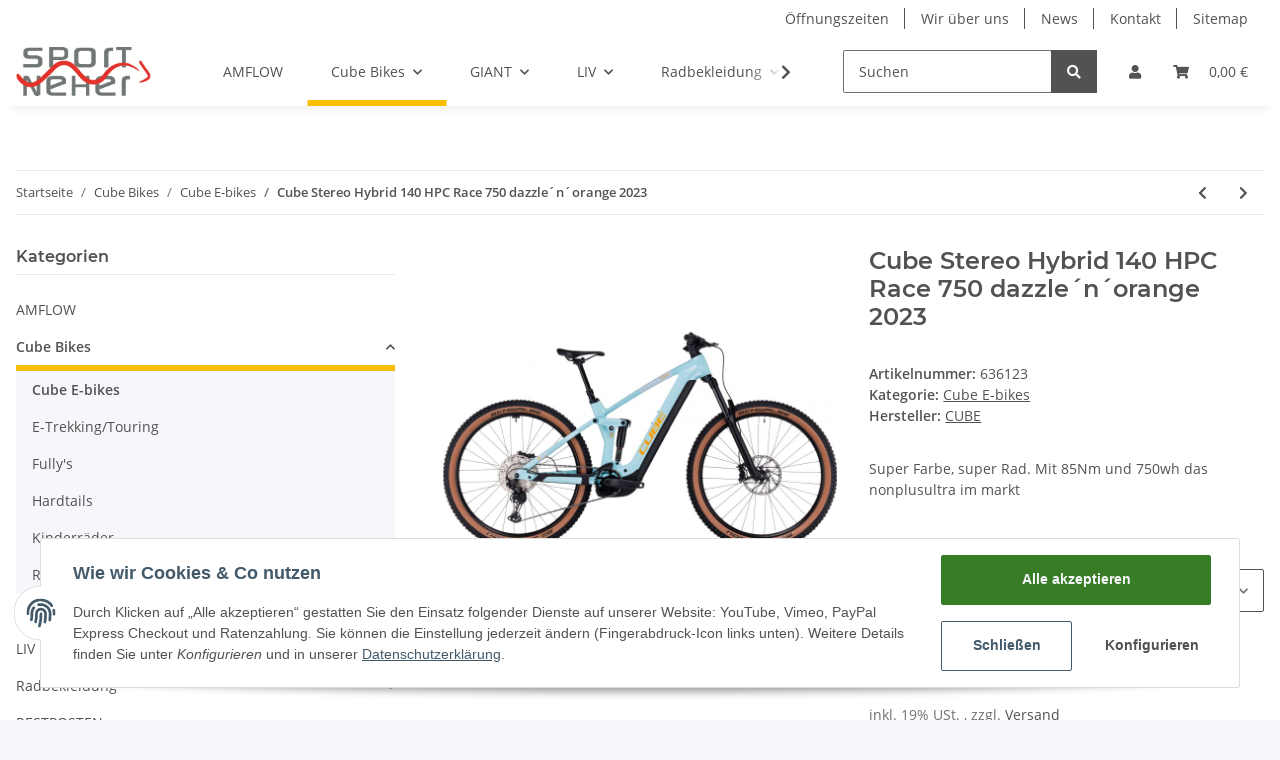

--- FILE ---
content_type: text/html; charset=utf-8
request_url: https://sportneher.de/Cube-Stereo-Hybrid-140-HPC-Race-750-dazzlenorange-2023_4
body_size: 64981
content:
<!DOCTYPE html>
<html lang="de" itemscope itemtype="https://schema.org/ItemPage">
    
    <head>
        
            <meta http-equiv="content-type" content="text/html; charset=utf-8">
            <meta name="description" itemprop="description" content="Sport, Fahrräder, Cube, Haibike, Giant, Falter, Morrison, Liteville, Specialized, Scott Cube Stereo Hybrid 140 HPC Race 750 dazzle´n´orange 2023">
                            <meta name="keywords" itemprop="keywords" content="Cube Stereo Hybrid 140 HPC Race 750 dazzle´n´orange 2023">
                        <meta name="viewport" content="width=device-width, initial-scale=1.0">
            <meta http-equiv="X-UA-Compatible" content="IE=edge">
                        <meta name="robots" content="index, follow">

            <meta itemprop="url" content="https://sportneher.de/Cube-Stereo-Hybrid-140-HPC-Race-750-dazzlenorange-2023_4">
            
                <meta name="theme-color" content="#f8bf00">
            
            <meta property="og:type" content="website">
            <meta property="og:site_name" content="Cube Stereo Hybrid 140 HPC Race 750 dazzle´n´orange 2023 - Sport Nehe">
            <meta property="og:title" content="Cube Stereo Hybrid 140 HPC Race 750 dazzle´n´orange 2023 - Sport Nehe">
            <meta property="og:description" content="Sport, Fahrräder, Cube, Haibike, Giant, Falter, Morrison, Liteville, Specialized, Scott Cube Stereo Hybrid 140 HPC Race 750 dazzle´n´orange 2023">
            <meta property="og:url" content="https://sportneher.de/Cube-Stereo-Hybrid-140-HPC-Race-750-dazzlenorange-2023_4">

                            <meta itemprop="image" content="https://sportneher.de/media/image/product/54691/lg/cube-stereo-hybrid-140-hpc-race-750-dazzlenorange-2023_4.jpg">
                <meta property="og:image" content="https://sportneher.de/media/image/product/54691/lg/cube-stereo-hybrid-140-hpc-race-750-dazzlenorange-2023_4.jpg">
                    

        <title itemprop="name">Cube Stereo Hybrid 140 HPC Race 750 dazzle´n´orange 2023 - Sport Nehe</title>

                    <link rel="canonical" href="https://sportneher.de/Cube-Stereo-Hybrid-140-HPC-Race-750-dazzlenorange-2023_4">
        
        

        
            <link type="image/x-icon" href="https://sportneher.de/templates/NOVA/themes/base/images/favicon.ico" rel="icon">
        

        
                                                    <style id="criticalCSS">
                
                    :root{--blue: #007bff;--indigo: #6610f2;--purple: #6f42c1;--pink: #e83e8c;--red: #dc3545;--orange: #fd7e14;--yellow: #ffc107;--green: #28a745;--teal: #20c997;--cyan: #17a2b8;--white: #ffffff;--gray: #707070;--gray-dark: #343a40;--primary: #F8BF00;--secondary: #525252;--success: #1C871E;--info: #525252;--warning: #f39932;--danger: #b90000;--light: #f5f7fa;--dark: #525252;--gray: #707070;--gray-light: #f5f7fa;--gray-medium: #ebebeb;--gray-dark: #9b9b9b;--gray-darker: #525252;--breakpoint-xs: 0;--breakpoint-sm: 576px;--breakpoint-md: 768px;--breakpoint-lg: 992px;--breakpoint-xl: 1300px;--font-family-sans-serif: "Open Sans", sans-serif;--font-family-monospace: SFMono-Regular, Menlo, Monaco, Consolas, "Liberation Mono", "Courier New", monospace}*,*::before,*::after{box-sizing:border-box}html{font-family:sans-serif;line-height:1.15;-webkit-text-size-adjust:100%;-webkit-tap-highlight-color:rgba(0, 0, 0, 0)}article,aside,figcaption,figure,footer,header,hgroup,main,nav,section{display:block}body{margin:0;font-family:"Open Sans", sans-serif;font-size:0.875rem;font-weight:400;line-height:1.5;color:#525252;text-align:left;background-color:#f5f7fa}[tabindex="-1"]:focus:not(:focus-visible){outline:0 !important}hr{box-sizing:content-box;height:0;overflow:visible}h1,h2,h3,h4,h5,h6{margin-top:0;margin-bottom:1rem}p{margin-top:0;margin-bottom:1rem}abbr[title],abbr[data-original-title]{text-decoration:underline;text-decoration:underline dotted;cursor:help;border-bottom:0;text-decoration-skip-ink:none}address{margin-bottom:1rem;font-style:normal;line-height:inherit}ol,ul,dl{margin-top:0;margin-bottom:1rem}ol ol,ul ul,ol ul,ul ol{margin-bottom:0}dt{font-weight:700}dd{margin-bottom:0.5rem;margin-left:0}blockquote{margin:0 0 1rem}b,strong{font-weight:bolder}small{font-size:80%}sub,sup{position:relative;font-size:75%;line-height:0;vertical-align:baseline}sub{bottom:-0.25em}sup{top:-0.5em}a{color:#525252;text-decoration:underline;background-color:transparent}a:hover{color:#F8BF00;text-decoration:none}a:not([href]):not([class]){color:inherit;text-decoration:none}a:not([href]):not([class]):hover{color:inherit;text-decoration:none}pre,code,kbd,samp{font-family:SFMono-Regular, Menlo, Monaco, Consolas, "Liberation Mono", "Courier New", monospace;font-size:1em}pre{margin-top:0;margin-bottom:1rem;overflow:auto;-ms-overflow-style:scrollbar}figure{margin:0 0 1rem}img{vertical-align:middle;border-style:none}svg{overflow:hidden;vertical-align:middle}table{border-collapse:collapse}caption{padding-top:0.75rem;padding-bottom:0.75rem;color:#707070;text-align:left;caption-side:bottom}th{text-align:inherit;text-align:-webkit-match-parent}label{display:inline-block;margin-bottom:0.5rem}button{border-radius:0}button:focus:not(:focus-visible){outline:0}input,button,select,optgroup,textarea{margin:0;font-family:inherit;font-size:inherit;line-height:inherit}button,input{overflow:visible}button,select{text-transform:none}[role="button"]{cursor:pointer}select{word-wrap:normal}button,[type="button"],[type="reset"],[type="submit"]{-webkit-appearance:button}button:not(:disabled),[type="button"]:not(:disabled),[type="reset"]:not(:disabled),[type="submit"]:not(:disabled){cursor:pointer}button::-moz-focus-inner,[type="button"]::-moz-focus-inner,[type="reset"]::-moz-focus-inner,[type="submit"]::-moz-focus-inner{padding:0;border-style:none}input[type="radio"],input[type="checkbox"]{box-sizing:border-box;padding:0}textarea{overflow:auto;resize:vertical}fieldset{min-width:0;padding:0;margin:0;border:0}legend{display:block;width:100%;max-width:100%;padding:0;margin-bottom:0.5rem;font-size:1.5rem;line-height:inherit;color:inherit;white-space:normal}progress{vertical-align:baseline}[type="number"]::-webkit-inner-spin-button,[type="number"]::-webkit-outer-spin-button{height:auto}[type="search"]{outline-offset:-2px;-webkit-appearance:none}[type="search"]::-webkit-search-decoration{-webkit-appearance:none}::-webkit-file-upload-button{font:inherit;-webkit-appearance:button}output{display:inline-block}summary{display:list-item;cursor:pointer}template{display:none}[hidden]{display:none !important}.img-fluid{max-width:100%;height:auto}.img-thumbnail{padding:0.25rem;background-color:#f5f7fa;border:1px solid #dee2e6;border-radius:0.125rem;box-shadow:0 1px 2px rgba(0, 0, 0, 0.075);max-width:100%;height:auto}.figure{display:inline-block}.figure-img{margin-bottom:0.5rem;line-height:1}.figure-caption{font-size:90%;color:#707070}code{font-size:87.5%;color:#e83e8c;word-wrap:break-word}a>code{color:inherit}kbd{padding:0.2rem 0.4rem;font-size:87.5%;color:#ffffff;background-color:#212529;border-radius:0.125rem;box-shadow:inset 0 -0.1rem 0 rgba(0, 0, 0, 0.25)}kbd kbd{padding:0;font-size:100%;font-weight:700;box-shadow:none}pre{display:block;font-size:87.5%;color:#212529}pre code{font-size:inherit;color:inherit;word-break:normal}.pre-scrollable{max-height:340px;overflow-y:scroll}.container,.container-fluid,.container-sm,.container-md,.container-lg,.container-xl{width:100%;padding-right:1rem;padding-left:1rem;margin-right:auto;margin-left:auto}@media (min-width:576px){.container,.container-sm{max-width:97vw}}@media (min-width:768px){.container,.container-sm,.container-md{max-width:720px}}@media (min-width:992px){.container,.container-sm,.container-md,.container-lg{max-width:960px}}@media (min-width:1300px){.container,.container-sm,.container-md,.container-lg,.container-xl{max-width:1250px}}.row{display:flex;flex-wrap:wrap;margin-right:-1rem;margin-left:-1rem}.no-gutters{margin-right:0;margin-left:0}.no-gutters>.col,.no-gutters>[class*="col-"]{padding-right:0;padding-left:0}.col-1,.col-2,.col-3,.col-4,.col-5,.col-6,.col-7,.col-8,.col-9,.col-10,.col-11,.col-12,.col,.col-auto,.col-sm-1,.col-sm-2,.col-sm-3,.col-sm-4,.col-sm-5,.col-sm-6,.col-sm-7,.col-sm-8,.col-sm-9,.col-sm-10,.col-sm-11,.col-sm-12,.col-sm,.col-sm-auto,.col-md-1,.col-md-2,.col-md-3,.col-md-4,.col-md-5,.col-md-6,.col-md-7,.col-md-8,.col-md-9,.col-md-10,.col-md-11,.col-md-12,.col-md,.col-md-auto,.col-lg-1,.col-lg-2,.col-lg-3,.col-lg-4,.col-lg-5,.col-lg-6,.col-lg-7,.col-lg-8,.col-lg-9,.col-lg-10,.col-lg-11,.col-lg-12,.col-lg,.col-lg-auto,.col-xl-1,.col-xl-2,.col-xl-3,.col-xl-4,.col-xl-5,.col-xl-6,.col-xl-7,.col-xl-8,.col-xl-9,.col-xl-10,.col-xl-11,.col-xl-12,.col-xl,.col-xl-auto{position:relative;width:100%;padding-right:1rem;padding-left:1rem}.col{flex-basis:0;flex-grow:1;max-width:100%}.row-cols-1>*{flex:0 0 100%;max-width:100%}.row-cols-2>*{flex:0 0 50%;max-width:50%}.row-cols-3>*{flex:0 0 33.3333333333%;max-width:33.3333333333%}.row-cols-4>*{flex:0 0 25%;max-width:25%}.row-cols-5>*{flex:0 0 20%;max-width:20%}.row-cols-6>*{flex:0 0 16.6666666667%;max-width:16.6666666667%}.col-auto{flex:0 0 auto;width:auto;max-width:100%}.col-1{flex:0 0 8.33333333%;max-width:8.33333333%}.col-2{flex:0 0 16.66666667%;max-width:16.66666667%}.col-3{flex:0 0 25%;max-width:25%}.col-4{flex:0 0 33.33333333%;max-width:33.33333333%}.col-5{flex:0 0 41.66666667%;max-width:41.66666667%}.col-6{flex:0 0 50%;max-width:50%}.col-7{flex:0 0 58.33333333%;max-width:58.33333333%}.col-8{flex:0 0 66.66666667%;max-width:66.66666667%}.col-9{flex:0 0 75%;max-width:75%}.col-10{flex:0 0 83.33333333%;max-width:83.33333333%}.col-11{flex:0 0 91.66666667%;max-width:91.66666667%}.col-12{flex:0 0 100%;max-width:100%}.order-first{order:-1}.order-last{order:13}.order-0{order:0}.order-1{order:1}.order-2{order:2}.order-3{order:3}.order-4{order:4}.order-5{order:5}.order-6{order:6}.order-7{order:7}.order-8{order:8}.order-9{order:9}.order-10{order:10}.order-11{order:11}.order-12{order:12}.offset-1{margin-left:8.33333333%}.offset-2{margin-left:16.66666667%}.offset-3{margin-left:25%}.offset-4{margin-left:33.33333333%}.offset-5{margin-left:41.66666667%}.offset-6{margin-left:50%}.offset-7{margin-left:58.33333333%}.offset-8{margin-left:66.66666667%}.offset-9{margin-left:75%}.offset-10{margin-left:83.33333333%}.offset-11{margin-left:91.66666667%}@media (min-width:576px){.col-sm{flex-basis:0;flex-grow:1;max-width:100%}.row-cols-sm-1>*{flex:0 0 100%;max-width:100%}.row-cols-sm-2>*{flex:0 0 50%;max-width:50%}.row-cols-sm-3>*{flex:0 0 33.3333333333%;max-width:33.3333333333%}.row-cols-sm-4>*{flex:0 0 25%;max-width:25%}.row-cols-sm-5>*{flex:0 0 20%;max-width:20%}.row-cols-sm-6>*{flex:0 0 16.6666666667%;max-width:16.6666666667%}.col-sm-auto{flex:0 0 auto;width:auto;max-width:100%}.col-sm-1{flex:0 0 8.33333333%;max-width:8.33333333%}.col-sm-2{flex:0 0 16.66666667%;max-width:16.66666667%}.col-sm-3{flex:0 0 25%;max-width:25%}.col-sm-4{flex:0 0 33.33333333%;max-width:33.33333333%}.col-sm-5{flex:0 0 41.66666667%;max-width:41.66666667%}.col-sm-6{flex:0 0 50%;max-width:50%}.col-sm-7{flex:0 0 58.33333333%;max-width:58.33333333%}.col-sm-8{flex:0 0 66.66666667%;max-width:66.66666667%}.col-sm-9{flex:0 0 75%;max-width:75%}.col-sm-10{flex:0 0 83.33333333%;max-width:83.33333333%}.col-sm-11{flex:0 0 91.66666667%;max-width:91.66666667%}.col-sm-12{flex:0 0 100%;max-width:100%}.order-sm-first{order:-1}.order-sm-last{order:13}.order-sm-0{order:0}.order-sm-1{order:1}.order-sm-2{order:2}.order-sm-3{order:3}.order-sm-4{order:4}.order-sm-5{order:5}.order-sm-6{order:6}.order-sm-7{order:7}.order-sm-8{order:8}.order-sm-9{order:9}.order-sm-10{order:10}.order-sm-11{order:11}.order-sm-12{order:12}.offset-sm-0{margin-left:0}.offset-sm-1{margin-left:8.33333333%}.offset-sm-2{margin-left:16.66666667%}.offset-sm-3{margin-left:25%}.offset-sm-4{margin-left:33.33333333%}.offset-sm-5{margin-left:41.66666667%}.offset-sm-6{margin-left:50%}.offset-sm-7{margin-left:58.33333333%}.offset-sm-8{margin-left:66.66666667%}.offset-sm-9{margin-left:75%}.offset-sm-10{margin-left:83.33333333%}.offset-sm-11{margin-left:91.66666667%}}@media (min-width:768px){.col-md{flex-basis:0;flex-grow:1;max-width:100%}.row-cols-md-1>*{flex:0 0 100%;max-width:100%}.row-cols-md-2>*{flex:0 0 50%;max-width:50%}.row-cols-md-3>*{flex:0 0 33.3333333333%;max-width:33.3333333333%}.row-cols-md-4>*{flex:0 0 25%;max-width:25%}.row-cols-md-5>*{flex:0 0 20%;max-width:20%}.row-cols-md-6>*{flex:0 0 16.6666666667%;max-width:16.6666666667%}.col-md-auto{flex:0 0 auto;width:auto;max-width:100%}.col-md-1{flex:0 0 8.33333333%;max-width:8.33333333%}.col-md-2{flex:0 0 16.66666667%;max-width:16.66666667%}.col-md-3{flex:0 0 25%;max-width:25%}.col-md-4{flex:0 0 33.33333333%;max-width:33.33333333%}.col-md-5{flex:0 0 41.66666667%;max-width:41.66666667%}.col-md-6{flex:0 0 50%;max-width:50%}.col-md-7{flex:0 0 58.33333333%;max-width:58.33333333%}.col-md-8{flex:0 0 66.66666667%;max-width:66.66666667%}.col-md-9{flex:0 0 75%;max-width:75%}.col-md-10{flex:0 0 83.33333333%;max-width:83.33333333%}.col-md-11{flex:0 0 91.66666667%;max-width:91.66666667%}.col-md-12{flex:0 0 100%;max-width:100%}.order-md-first{order:-1}.order-md-last{order:13}.order-md-0{order:0}.order-md-1{order:1}.order-md-2{order:2}.order-md-3{order:3}.order-md-4{order:4}.order-md-5{order:5}.order-md-6{order:6}.order-md-7{order:7}.order-md-8{order:8}.order-md-9{order:9}.order-md-10{order:10}.order-md-11{order:11}.order-md-12{order:12}.offset-md-0{margin-left:0}.offset-md-1{margin-left:8.33333333%}.offset-md-2{margin-left:16.66666667%}.offset-md-3{margin-left:25%}.offset-md-4{margin-left:33.33333333%}.offset-md-5{margin-left:41.66666667%}.offset-md-6{margin-left:50%}.offset-md-7{margin-left:58.33333333%}.offset-md-8{margin-left:66.66666667%}.offset-md-9{margin-left:75%}.offset-md-10{margin-left:83.33333333%}.offset-md-11{margin-left:91.66666667%}}@media (min-width:992px){.col-lg{flex-basis:0;flex-grow:1;max-width:100%}.row-cols-lg-1>*{flex:0 0 100%;max-width:100%}.row-cols-lg-2>*{flex:0 0 50%;max-width:50%}.row-cols-lg-3>*{flex:0 0 33.3333333333%;max-width:33.3333333333%}.row-cols-lg-4>*{flex:0 0 25%;max-width:25%}.row-cols-lg-5>*{flex:0 0 20%;max-width:20%}.row-cols-lg-6>*{flex:0 0 16.6666666667%;max-width:16.6666666667%}.col-lg-auto{flex:0 0 auto;width:auto;max-width:100%}.col-lg-1{flex:0 0 8.33333333%;max-width:8.33333333%}.col-lg-2{flex:0 0 16.66666667%;max-width:16.66666667%}.col-lg-3{flex:0 0 25%;max-width:25%}.col-lg-4{flex:0 0 33.33333333%;max-width:33.33333333%}.col-lg-5{flex:0 0 41.66666667%;max-width:41.66666667%}.col-lg-6{flex:0 0 50%;max-width:50%}.col-lg-7{flex:0 0 58.33333333%;max-width:58.33333333%}.col-lg-8{flex:0 0 66.66666667%;max-width:66.66666667%}.col-lg-9{flex:0 0 75%;max-width:75%}.col-lg-10{flex:0 0 83.33333333%;max-width:83.33333333%}.col-lg-11{flex:0 0 91.66666667%;max-width:91.66666667%}.col-lg-12{flex:0 0 100%;max-width:100%}.order-lg-first{order:-1}.order-lg-last{order:13}.order-lg-0{order:0}.order-lg-1{order:1}.order-lg-2{order:2}.order-lg-3{order:3}.order-lg-4{order:4}.order-lg-5{order:5}.order-lg-6{order:6}.order-lg-7{order:7}.order-lg-8{order:8}.order-lg-9{order:9}.order-lg-10{order:10}.order-lg-11{order:11}.order-lg-12{order:12}.offset-lg-0{margin-left:0}.offset-lg-1{margin-left:8.33333333%}.offset-lg-2{margin-left:16.66666667%}.offset-lg-3{margin-left:25%}.offset-lg-4{margin-left:33.33333333%}.offset-lg-5{margin-left:41.66666667%}.offset-lg-6{margin-left:50%}.offset-lg-7{margin-left:58.33333333%}.offset-lg-8{margin-left:66.66666667%}.offset-lg-9{margin-left:75%}.offset-lg-10{margin-left:83.33333333%}.offset-lg-11{margin-left:91.66666667%}}@media (min-width:1300px){.col-xl{flex-basis:0;flex-grow:1;max-width:100%}.row-cols-xl-1>*{flex:0 0 100%;max-width:100%}.row-cols-xl-2>*{flex:0 0 50%;max-width:50%}.row-cols-xl-3>*{flex:0 0 33.3333333333%;max-width:33.3333333333%}.row-cols-xl-4>*{flex:0 0 25%;max-width:25%}.row-cols-xl-5>*{flex:0 0 20%;max-width:20%}.row-cols-xl-6>*{flex:0 0 16.6666666667%;max-width:16.6666666667%}.col-xl-auto{flex:0 0 auto;width:auto;max-width:100%}.col-xl-1{flex:0 0 8.33333333%;max-width:8.33333333%}.col-xl-2{flex:0 0 16.66666667%;max-width:16.66666667%}.col-xl-3{flex:0 0 25%;max-width:25%}.col-xl-4{flex:0 0 33.33333333%;max-width:33.33333333%}.col-xl-5{flex:0 0 41.66666667%;max-width:41.66666667%}.col-xl-6{flex:0 0 50%;max-width:50%}.col-xl-7{flex:0 0 58.33333333%;max-width:58.33333333%}.col-xl-8{flex:0 0 66.66666667%;max-width:66.66666667%}.col-xl-9{flex:0 0 75%;max-width:75%}.col-xl-10{flex:0 0 83.33333333%;max-width:83.33333333%}.col-xl-11{flex:0 0 91.66666667%;max-width:91.66666667%}.col-xl-12{flex:0 0 100%;max-width:100%}.order-xl-first{order:-1}.order-xl-last{order:13}.order-xl-0{order:0}.order-xl-1{order:1}.order-xl-2{order:2}.order-xl-3{order:3}.order-xl-4{order:4}.order-xl-5{order:5}.order-xl-6{order:6}.order-xl-7{order:7}.order-xl-8{order:8}.order-xl-9{order:9}.order-xl-10{order:10}.order-xl-11{order:11}.order-xl-12{order:12}.offset-xl-0{margin-left:0}.offset-xl-1{margin-left:8.33333333%}.offset-xl-2{margin-left:16.66666667%}.offset-xl-3{margin-left:25%}.offset-xl-4{margin-left:33.33333333%}.offset-xl-5{margin-left:41.66666667%}.offset-xl-6{margin-left:50%}.offset-xl-7{margin-left:58.33333333%}.offset-xl-8{margin-left:66.66666667%}.offset-xl-9{margin-left:75%}.offset-xl-10{margin-left:83.33333333%}.offset-xl-11{margin-left:91.66666667%}}.nav{display:flex;flex-wrap:wrap;padding-left:0;margin-bottom:0;list-style:none}.nav-link{display:block;padding:0.5rem 1rem;text-decoration:none}.nav-link:hover,.nav-link:focus{text-decoration:none}.nav-link.disabled{color:#707070;pointer-events:none;cursor:default}.nav-tabs{border-bottom:1px solid #dee2e6}.nav-tabs .nav-link{margin-bottom:-1px;border:1px solid transparent;border-top-left-radius:0;border-top-right-radius:0}.nav-tabs .nav-link:hover,.nav-tabs .nav-link:focus{border-color:transparent}.nav-tabs .nav-link.disabled{color:#707070;background-color:transparent;border-color:transparent}.nav-tabs .nav-link.active,.nav-tabs .nav-item.show .nav-link{color:#525252;background-color:transparent;border-color:#F8BF00}.nav-tabs .dropdown-menu{margin-top:-1px;border-top-left-radius:0;border-top-right-radius:0}.nav-pills .nav-link{border-radius:0.125rem}.nav-pills .nav-link.active,.nav-pills .show>.nav-link{color:#ffffff;background-color:#F8BF00}.nav-fill>.nav-link,.nav-fill .nav-item{flex:1 1 auto;text-align:center}.nav-justified>.nav-link,.nav-justified .nav-item{flex-basis:0;flex-grow:1;text-align:center}.tab-content>.tab-pane{display:none}.tab-content>.active{display:block}.navbar{position:relative;display:flex;flex-wrap:wrap;align-items:center;justify-content:space-between;padding:0.4rem 1rem}.navbar .container,.navbar .container-fluid,.navbar .container-sm,.navbar .container-md,.navbar .container-lg,.navbar .container-xl,.navbar>.container-sm,.navbar>.container-md,.navbar>.container-lg,.navbar>.container-xl{display:flex;flex-wrap:wrap;align-items:center;justify-content:space-between}.navbar-brand{display:inline-block;padding-top:0.40625rem;padding-bottom:0.40625rem;margin-right:1rem;font-size:1rem;line-height:inherit;white-space:nowrap}.navbar-brand:hover,.navbar-brand:focus{text-decoration:none}.navbar-nav{display:flex;flex-direction:column;padding-left:0;margin-bottom:0;list-style:none}.navbar-nav .nav-link{padding-right:0;padding-left:0}.navbar-nav .dropdown-menu{position:static;float:none}.navbar-text{display:inline-block;padding-top:0.5rem;padding-bottom:0.5rem}.navbar-collapse{flex-basis:100%;flex-grow:1;align-items:center}.navbar-toggler{padding:0.25rem 0.75rem;font-size:1rem;line-height:1;background-color:transparent;border:1px solid transparent;border-radius:0.125rem}.navbar-toggler:hover,.navbar-toggler:focus{text-decoration:none}.navbar-toggler-icon{display:inline-block;width:1.5em;height:1.5em;vertical-align:middle;content:"";background:50% / 100% 100% no-repeat}.navbar-nav-scroll{max-height:75vh;overflow-y:auto}@media (max-width:575.98px){.navbar-expand-sm>.container,.navbar-expand-sm>.container-fluid,.navbar-expand-sm>.container-sm,.navbar-expand-sm>.container-md,.navbar-expand-sm>.container-lg,.navbar-expand-sm>.container-xl{padding-right:0;padding-left:0}}@media (min-width:576px){.navbar-expand-sm{flex-flow:row nowrap;justify-content:flex-start}.navbar-expand-sm .navbar-nav{flex-direction:row}.navbar-expand-sm .navbar-nav .dropdown-menu{position:absolute}.navbar-expand-sm .navbar-nav .nav-link{padding-right:1.5rem;padding-left:1.5rem}.navbar-expand-sm>.container,.navbar-expand-sm>.container-fluid,.navbar-expand-sm>.container-sm,.navbar-expand-sm>.container-md,.navbar-expand-sm>.container-lg,.navbar-expand-sm>.container-xl{flex-wrap:nowrap}.navbar-expand-sm .navbar-nav-scroll{overflow:visible}.navbar-expand-sm .navbar-collapse{display:flex !important;flex-basis:auto}.navbar-expand-sm .navbar-toggler{display:none}}@media (max-width:767.98px){.navbar-expand-md>.container,.navbar-expand-md>.container-fluid,.navbar-expand-md>.container-sm,.navbar-expand-md>.container-md,.navbar-expand-md>.container-lg,.navbar-expand-md>.container-xl{padding-right:0;padding-left:0}}@media (min-width:768px){.navbar-expand-md{flex-flow:row nowrap;justify-content:flex-start}.navbar-expand-md .navbar-nav{flex-direction:row}.navbar-expand-md .navbar-nav .dropdown-menu{position:absolute}.navbar-expand-md .navbar-nav .nav-link{padding-right:1.5rem;padding-left:1.5rem}.navbar-expand-md>.container,.navbar-expand-md>.container-fluid,.navbar-expand-md>.container-sm,.navbar-expand-md>.container-md,.navbar-expand-md>.container-lg,.navbar-expand-md>.container-xl{flex-wrap:nowrap}.navbar-expand-md .navbar-nav-scroll{overflow:visible}.navbar-expand-md .navbar-collapse{display:flex !important;flex-basis:auto}.navbar-expand-md .navbar-toggler{display:none}}@media (max-width:991.98px){.navbar-expand-lg>.container,.navbar-expand-lg>.container-fluid,.navbar-expand-lg>.container-sm,.navbar-expand-lg>.container-md,.navbar-expand-lg>.container-lg,.navbar-expand-lg>.container-xl{padding-right:0;padding-left:0}}@media (min-width:992px){.navbar-expand-lg{flex-flow:row nowrap;justify-content:flex-start}.navbar-expand-lg .navbar-nav{flex-direction:row}.navbar-expand-lg .navbar-nav .dropdown-menu{position:absolute}.navbar-expand-lg .navbar-nav .nav-link{padding-right:1.5rem;padding-left:1.5rem}.navbar-expand-lg>.container,.navbar-expand-lg>.container-fluid,.navbar-expand-lg>.container-sm,.navbar-expand-lg>.container-md,.navbar-expand-lg>.container-lg,.navbar-expand-lg>.container-xl{flex-wrap:nowrap}.navbar-expand-lg .navbar-nav-scroll{overflow:visible}.navbar-expand-lg .navbar-collapse{display:flex !important;flex-basis:auto}.navbar-expand-lg .navbar-toggler{display:none}}@media (max-width:1299.98px){.navbar-expand-xl>.container,.navbar-expand-xl>.container-fluid,.navbar-expand-xl>.container-sm,.navbar-expand-xl>.container-md,.navbar-expand-xl>.container-lg,.navbar-expand-xl>.container-xl{padding-right:0;padding-left:0}}@media (min-width:1300px){.navbar-expand-xl{flex-flow:row nowrap;justify-content:flex-start}.navbar-expand-xl .navbar-nav{flex-direction:row}.navbar-expand-xl .navbar-nav .dropdown-menu{position:absolute}.navbar-expand-xl .navbar-nav .nav-link{padding-right:1.5rem;padding-left:1.5rem}.navbar-expand-xl>.container,.navbar-expand-xl>.container-fluid,.navbar-expand-xl>.container-sm,.navbar-expand-xl>.container-md,.navbar-expand-xl>.container-lg,.navbar-expand-xl>.container-xl{flex-wrap:nowrap}.navbar-expand-xl .navbar-nav-scroll{overflow:visible}.navbar-expand-xl .navbar-collapse{display:flex !important;flex-basis:auto}.navbar-expand-xl .navbar-toggler{display:none}}.navbar-expand{flex-flow:row nowrap;justify-content:flex-start}.navbar-expand>.container,.navbar-expand>.container-fluid,.navbar-expand>.container-sm,.navbar-expand>.container-md,.navbar-expand>.container-lg,.navbar-expand>.container-xl{padding-right:0;padding-left:0}.navbar-expand .navbar-nav{flex-direction:row}.navbar-expand .navbar-nav .dropdown-menu{position:absolute}.navbar-expand .navbar-nav .nav-link{padding-right:1.5rem;padding-left:1.5rem}.navbar-expand>.container,.navbar-expand>.container-fluid,.navbar-expand>.container-sm,.navbar-expand>.container-md,.navbar-expand>.container-lg,.navbar-expand>.container-xl{flex-wrap:nowrap}.navbar-expand .navbar-nav-scroll{overflow:visible}.navbar-expand .navbar-collapse{display:flex !important;flex-basis:auto}.navbar-expand .navbar-toggler{display:none}.navbar-light .navbar-brand{color:rgba(0, 0, 0, 0.9)}.navbar-light .navbar-brand:hover,.navbar-light .navbar-brand:focus{color:rgba(0, 0, 0, 0.9)}.navbar-light .navbar-nav .nav-link{color:#525252}.navbar-light .navbar-nav .nav-link:hover,.navbar-light .navbar-nav .nav-link:focus{color:#F8BF00}.navbar-light .navbar-nav .nav-link.disabled{color:rgba(0, 0, 0, 0.3)}.navbar-light .navbar-nav .show>.nav-link,.navbar-light .navbar-nav .active>.nav-link,.navbar-light .navbar-nav .nav-link.show,.navbar-light .navbar-nav .nav-link.active{color:rgba(0, 0, 0, 0.9)}.navbar-light .navbar-toggler{color:#525252;border-color:rgba(0, 0, 0, 0.1)}.navbar-light .navbar-toggler-icon{background-image:url("data:image/svg+xml,%3csvg xmlns='http://www.w3.org/2000/svg' width='30' height='30' viewBox='0 0 30 30'%3e%3cpath stroke='%23525252' stroke-linecap='round' stroke-miterlimit='10' stroke-width='2' d='M4 7h22M4 15h22M4 23h22'/%3e%3c/svg%3e")}.navbar-light .navbar-text{color:#525252}.navbar-light .navbar-text a{color:rgba(0, 0, 0, 0.9)}.navbar-light .navbar-text a:hover,.navbar-light .navbar-text a:focus{color:rgba(0, 0, 0, 0.9)}.navbar-dark .navbar-brand{color:#ffffff}.navbar-dark .navbar-brand:hover,.navbar-dark .navbar-brand:focus{color:#ffffff}.navbar-dark .navbar-nav .nav-link{color:rgba(255, 255, 255, 0.5)}.navbar-dark .navbar-nav .nav-link:hover,.navbar-dark .navbar-nav .nav-link:focus{color:rgba(255, 255, 255, 0.75)}.navbar-dark .navbar-nav .nav-link.disabled{color:rgba(255, 255, 255, 0.25)}.navbar-dark .navbar-nav .show>.nav-link,.navbar-dark .navbar-nav .active>.nav-link,.navbar-dark .navbar-nav .nav-link.show,.navbar-dark .navbar-nav .nav-link.active{color:#ffffff}.navbar-dark .navbar-toggler{color:rgba(255, 255, 255, 0.5);border-color:rgba(255, 255, 255, 0.1)}.navbar-dark .navbar-toggler-icon{background-image:url("data:image/svg+xml,%3csvg xmlns='http://www.w3.org/2000/svg' width='30' height='30' viewBox='0 0 30 30'%3e%3cpath stroke='rgba%28255, 255, 255, 0.5%29' stroke-linecap='round' stroke-miterlimit='10' stroke-width='2' d='M4 7h22M4 15h22M4 23h22'/%3e%3c/svg%3e")}.navbar-dark .navbar-text{color:rgba(255, 255, 255, 0.5)}.navbar-dark .navbar-text a{color:#ffffff}.navbar-dark .navbar-text a:hover,.navbar-dark .navbar-text a:focus{color:#ffffff}.fa,.fas,.far,.fal{display:inline-block}h1,h2,h3,h4,h5,h6,.h1,.h2,.h3,.productlist-filter-headline,.h4,.h5,.h6{margin-bottom:1rem;font-family:Montserrat, sans-serif;font-weight:400;line-height:1.2;color:#525252}h1,.h1{font-size:1.875rem}h2,.h2{font-size:1.5rem}h3,.h3,.productlist-filter-headline{font-size:1rem}h4,.h4{font-size:0.875rem}h5,.h5{font-size:0.875rem}h6,.h6{font-size:0.875rem}.label-slide .form-group:not(.exclude-from-label-slide):not(.checkbox) label{display:none}.modal{display:none}.carousel-thumbnails .slick-arrow{opacity:0}.consent-modal:not(.active){display:none}.consent-banner-icon{width:1em;height:1em}.mini>#consent-banner{display:none}html{overflow-y:scroll}.dropdown-menu{display:none}.dropdown-toggle::after{content:"";margin-left:0.5rem;display:inline-block}.input-group{position:relative;display:flex;flex-wrap:wrap;align-items:stretch;width:100%}.input-group>.form-control{flex:1 1 auto;width:1%}#main-wrapper,#header-top-bar,header{background:#ffffff}.container-fluid-xl{max-width:103.125rem}.nav-dividers .nav-item{position:relative}.nav-dividers .nav-item:not(:last-child)::after{content:"";position:absolute;right:0;top:0.5rem;height:calc(100% - 1rem);border-right:0.0625rem solid currentColor}.nav-link{text-decoration:none}.nav-scrollbar{overflow:hidden;display:flex;align-items:center}.nav-scrollbar .nav,.nav-scrollbar .navbar-nav{flex-wrap:nowrap}.nav-scrollbar .nav-item{white-space:nowrap}.nav-scrollbar-inner{overflow-x:auto;padding-bottom:1.5rem;align-self:flex-start}#shop-nav{align-items:center;flex-shrink:0;margin-left:auto}@media (max-width:767.98px){#shop-nav .nav-link{padding-left:0.75rem;padding-right:0.75rem}}.breadcrumb{display:flex;flex-wrap:wrap;padding:0.5rem 0;margin-bottom:0;list-style:none;background-color:transparent;border-radius:0}.breadcrumb-item+.breadcrumb-item{padding-left:0.5rem}.breadcrumb-item+.breadcrumb-item::before{display:inline-block;padding-right:0.5rem;color:#707070;content:"/"}.breadcrumb-item.active{color:#525252;font-weight:700}.breadcrumb-item.first::before{display:none}.breadcrumb-wrapper{margin-bottom:2rem}@media (min-width:992px){.breadcrumb-wrapper{border-style:solid;border-color:#ebebeb;border-width:1px 0}}.breadcrumb{font-size:0.8125rem}.breadcrumb a{text-decoration:none}.breadcrumb-back{padding-right:1rem;margin-right:1rem;border-right:1px solid #ebebeb}#header-top-bar{position:relative;background-color:#ffffff;z-index:1021;flex-direction:row-reverse}#header-top-bar,header{background-color:#ffffff;color:#525252}#header-top-bar a,header a{text-decoration:none;color:#525252}#header-top-bar a:hover:not(.dropdown-item):not(.btn),header a:hover:not(.dropdown-item):not(.btn){color:#F8BF00}header{box-shadow:0 1rem 0.5625rem -0.75rem rgba(0, 0, 0, 0.06);position:relative;z-index:1020}header .form-control,header .form-control:focus{background-color:#ffffff;color:#525252}header .navbar{padding:0;position:static}@media (min-width:992px){header{padding-bottom:0}header .navbar-brand{margin-right:3rem}}header .navbar-brand{padding-top:0.4rem;padding-bottom:0.4rem}header .navbar-brand img{height:2rem;width:auto}header .navbar-toggler{color:#525252}header .nav-right .dropdown-menu{margin-top:-0.03125rem;box-shadow:inset 0 1rem 0.5625rem -0.75rem rgba(0, 0, 0, 0.06)}@media (min-width:992px){header .navbar-brand{padding-top:0.6rem;padding-bottom:0.6rem}header .navbar-brand img{height:3.0625rem}header .navbar-collapse{height:4.3125rem}header .navbar-nav>.nav-item>.nav-link{position:relative;padding:1.5rem}header .navbar-nav>.nav-item>.nav-link::before{content:"";position:absolute;bottom:0;left:50%;transform:translateX(-50%);border-width:0 0 6px;border-color:#F8BF00;border-style:solid;transition:width 0.4s;width:0}header .navbar-nav>.nav-item.active>.nav-link::before,header .navbar-nav>.nav-item:hover>.nav-link::before,header .navbar-nav>.nav-item.hover>.nav-link::before{width:100%}header .navbar-nav>.nav-item .nav{flex-wrap:wrap}header .navbar-nav .nav .nav-link{padding:0}header .navbar-nav .nav .nav-link::after{display:none}header .navbar-nav .dropdown .nav-item{width:100%}header .nav-mobile-body{align-self:flex-start;width:100%}header .nav-scrollbar-inner{width:100%}header .nav-right .nav-link{padding-top:1.5rem;padding-bottom:1.5rem}}.btn{display:inline-block;font-weight:600;color:#525252;text-align:center;vertical-align:middle;user-select:none;background-color:transparent;border:1px solid transparent;padding:0.625rem 0.9375rem;font-size:0.875rem;line-height:1.5;border-radius:0.125rem}.btn.disabled,.btn:disabled{opacity:0.65;box-shadow:none}.btn:not(:disabled):not(.disabled):active,.btn:not(:disabled):not(.disabled).active{box-shadow:none}.form-control{display:block;width:100%;height:calc(1.5em + 1.25rem + 2px);padding:0.625rem 0.9375rem;font-size:0.875rem;font-weight:400;line-height:1.5;color:#525252;background-color:#ffffff;background-clip:padding-box;border:1px solid #707070;border-radius:0.125rem;box-shadow:inset 0 1px 1px rgba(0, 0, 0, 0.075);transition:border-color 0.15s ease-in-out, box-shadow 0.15s ease-in-out}@media (prefers-reduced-motion:reduce){.form-control{transition:none}}.square{display:flex;position:relative}.square::before{content:"";display:inline-block;padding-bottom:100%}.flex-row-reverse{flex-direction:row-reverse !important}.flex-column{flex-direction:column !important}.justify-content-start{justify-content:flex-start !important}.collapse:not(.show){display:none}.d-none{display:none !important}.d-block{display:block !important}.d-flex{display:flex !important}.d-inline-block{display:inline-block !important}@media (min-width:992px){.d-lg-none{display:none !important}.d-lg-block{display:block !important}.d-lg-flex{display:flex !important}}@media (min-width:768px){.d-md-none{display:none !important}.d-md-block{display:block !important}.d-md-flex{display:flex !important}.d-md-inline-block{display:inline-block !important}}.form-group{margin-bottom:1rem}.btn-secondary{background-color:#525252;color:#f5f7fa}.btn-outline-secondary{color:#525252;border-color:#525252}.btn-group{display:inline-flex}.productlist-filter-headline{border-bottom:1px solid #ebebeb;padding-bottom:0.5rem;margin-bottom:1rem}hr{margin-top:1rem;margin-bottom:1rem;border:0;border-top:1px solid rgba(0, 0, 0, 0.1)}.badge-circle-1{background-color:#ffffff}#content{padding-bottom:3rem}#content-wrapper{margin-top:0}#content-wrapper.has-fluid{padding-top:1rem}#content-wrapper:not(.has-fluid){padding-top:2rem}@media (min-width:992px){#content-wrapper:not(.has-fluid){padding-top:4rem}}#search{margin-right:1rem;display:none}@media (min-width:992px){#search{display:block}}#footer{background-color:#f5f7fa;color:#525252}.toggler-logo-wrapper{float:left}@media (max-width:991.98px){.toggler-logo-wrapper{position:absolute}.toggler-logo-wrapper .logo-wrapper{float:left}.toggler-logo-wrapper .burger-menu-wrapper{float:left;padding-top:1rem}}.navbar .container{display:block}.lazyloading{color:transparent;width:auto;height:auto;max-width:40px;max-height:40px}.lazyload{opacity:0 !important}
                
            </style>
                                                            <link rel="preload" href="https://sportneher.de/templates/NOVA/themes/clear/clear.css?v=1.1.2" as="style" onload="this.onload=null;this.rel='stylesheet'">
                                    <link rel="preload" href="https://sportneher.de/templates/NOVA/themes/clear/custom.css?v=1.1.2" as="style" onload="this.onload=null;this.rel='stylesheet'">
                                                                            <link rel="preload" href="https://sportneher.de/plugins/jtl_paypal_commerce/frontend/css/style.css?v=1.1.2" as="style" onload="this.onload=null;this.rel='stylesheet'">
                                            <link rel="preload" href="https://sportneher.de/plugins/authorized_by/frontend/css/layout.css?v=1.1.2" as="style" onload="this.onload=null;this.rel='stylesheet'">
                                    
                <noscript>
                                            <link rel="stylesheet" href="https://sportneher.de/templates/NOVA/themes/clear/clear.css?v=1.1.2">
                                            <link rel="stylesheet" href="https://sportneher.de/templates/NOVA/themes/clear/custom.css?v=1.1.2">
                                                                                            <link href="https://sportneher.de/plugins/jtl_paypal_commerce/frontend/css/style.css?v=1.1.2" rel="stylesheet">
                                                    <link href="https://sportneher.de/plugins/authorized_by/frontend/css/layout.css?v=1.1.2" rel="stylesheet">
                                                            </noscript>
            
                                    <script>
                /*! loadCSS rel=preload polyfill. [c]2017 Filament Group, Inc. MIT License */
                (function (w) {
                    "use strict";
                    if (!w.loadCSS) {
                        w.loadCSS = function (){};
                    }
                    var rp = loadCSS.relpreload = {};
                    rp.support                  = (function () {
                        var ret;
                        try {
                            ret = w.document.createElement("link").relList.supports("preload");
                        } catch (e) {
                            ret = false;
                        }
                        return function () {
                            return ret;
                        };
                    })();
                    rp.bindMediaToggle          = function (link) {
                        var finalMedia = link.media || "all";

                        function enableStylesheet() {
                            if (link.addEventListener) {
                                link.removeEventListener("load", enableStylesheet);
                            } else if (link.attachEvent) {
                                link.detachEvent("onload", enableStylesheet);
                            }
                            link.setAttribute("onload", null);
                            link.media = finalMedia;
                        }

                        if (link.addEventListener) {
                            link.addEventListener("load", enableStylesheet);
                        } else if (link.attachEvent) {
                            link.attachEvent("onload", enableStylesheet);
                        }
                        setTimeout(function () {
                            link.rel   = "stylesheet";
                            link.media = "only x";
                        });
                        setTimeout(enableStylesheet, 3000);
                    };

                    rp.poly = function () {
                        if (rp.support()) {
                            return;
                        }
                        var links = w.document.getElementsByTagName("link");
                        for (var i = 0; i < links.length; i++) {
                            var link = links[i];
                            if (link.rel === "preload" && link.getAttribute("as") === "style" && !link.getAttribute("data-loadcss")) {
                                link.setAttribute("data-loadcss", true);
                                rp.bindMediaToggle(link);
                            }
                        }
                    };

                    if (!rp.support()) {
                        rp.poly();

                        var run = w.setInterval(rp.poly, 500);
                        if (w.addEventListener) {
                            w.addEventListener("load", function () {
                                rp.poly();
                                w.clearInterval(run);
                            });
                        } else if (w.attachEvent) {
                            w.attachEvent("onload", function () {
                                rp.poly();
                                w.clearInterval(run);
                            });
                        }
                    }

                    if (typeof exports !== "undefined") {
                        exports.loadCSS = loadCSS;
                    }
                    else {
                        w.loadCSS = loadCSS;
                    }
                }(typeof global !== "undefined" ? global : this));
            </script>
                                        <link rel="alternate" type="application/rss+xml" title="Newsfeed SPORT NEHER" href="https://sportneher.de/rss.xml">
                                            

                

        <script>
            window.lazySizesConfig = window.lazySizesConfig || {};
            window.lazySizesConfig.expand  = 50;
        </script>
        <script src="https://sportneher.de/templates/NOVA/js/jquery-3.5.1.min.js"></script>
        <script src="https://sportneher.de/templates/NOVA/js/lazysizes.min.js"></script>

                                                                            <script defer src="https://sportneher.de/templates/NOVA/js/bootstrap-toolkit.js?v=1.1.2"></script>
                            <script defer src="https://sportneher.de/templates/NOVA/js/popper.min.js?v=1.1.2"></script>
                            <script defer src="https://sportneher.de/templates/NOVA/js/bootstrap.bundle.min.js?v=1.1.2"></script>
                            <script defer src="https://sportneher.de/templates/NOVA/js/slick.min.js?v=1.1.2"></script>
                            <script defer src="https://sportneher.de/templates/NOVA/js/eModal.min.js?v=1.1.2"></script>
                            <script defer src="https://sportneher.de/templates/NOVA/js/jquery.nivo.slider.pack.js?v=1.1.2"></script>
                            <script defer src="https://sportneher.de/templates/NOVA/js/bootstrap-select.min.js?v=1.1.2"></script>
                            <script defer src="https://sportneher.de/templates/NOVA/js/jtl.evo.js?v=1.1.2"></script>
                            <script defer src="https://sportneher.de/templates/NOVA/js/typeahead.bundle.js?v=1.1.2"></script>
                            <script defer src="https://sportneher.de/templates/NOVA/js/wow.min.js?v=1.1.2"></script>
                            <script defer src="https://sportneher.de/templates/NOVA/js/colcade.js?v=1.1.2"></script>
                            <script defer src="https://sportneher.de/templates/NOVA/js/global.js?v=1.1.2"></script>
                            <script defer src="https://sportneher.de/templates/NOVA/js/slick-lightbox.min.js?v=1.1.2"></script>
                            <script defer src="https://sportneher.de/templates/NOVA/js/jquery.serialize-object.min.js?v=1.1.2"></script>
                            <script defer src="https://sportneher.de/templates/NOVA/js/jtl.io.js?v=1.1.2"></script>
                            <script defer src="https://sportneher.de/templates/NOVA/js/jtl.article.js?v=1.1.2"></script>
                            <script defer src="https://sportneher.de/templates/NOVA/js/jtl.basket.js?v=1.1.2"></script>
                            <script defer src="https://sportneher.de/templates/NOVA/js/parallax.min.js?v=1.1.2"></script>
                            <script defer src="https://sportneher.de/templates/NOVA/js/jqcloud.js?v=1.1.2"></script>
                            <script defer src="https://sportneher.de/templates/NOVA/js/nouislider.min.js?v=1.1.2"></script>
                            <script defer src="https://sportneher.de/templates/NOVA/js/consent.js?v=1.1.2"></script>
                            <script defer src="https://sportneher.de/templates/NOVA/js/consent.youtube.js?v=1.1.2"></script>
                                
                    <script defer src="https://sportneher.de/templates/NOVA/js/custom.js?v=1.1.2"></script>
        
        

        
                            <link rel="preload" href="https://sportneher.de/templates/NOVA/themes/base/fonts/opensans/open-sans-600.woff2" as="font" crossorigin>
                <link rel="preload" href="https://sportneher.de/templates/NOVA/themes/base/fonts/opensans/open-sans-regular.woff2" as="font" crossorigin>
                <link rel="preload" href="https://sportneher.de/templates/NOVA/themes/base/fonts/montserrat/Montserrat-SemiBold.woff2" as="font" crossorigin>
                        <link rel="preload" href="https://sportneher.de/templates/NOVA/themes/base/fontawesome/webfonts/fa-solid-900.woff2" as="font" crossorigin>
            <link rel="preload" href="https://sportneher.de/templates/NOVA/themes/base/fontawesome/webfonts/fa-regular-400.woff2" as="font" crossorigin>
        
        
            <link rel="modulepreload" href="https://sportneher.de/templates/NOVA/js/app/globals.js" as="script" crossorigin>
            <link rel="modulepreload" href="https://sportneher.de/templates/NOVA/js/app/snippets/form-counter.js" as="script" crossorigin>
            <link rel="modulepreload" href="https://sportneher.de/templates/NOVA/js/app/plugins/navscrollbar.js" as="script" crossorigin>
            <link rel="modulepreload" href="https://sportneher.de/templates/NOVA/js/app/plugins/tabdrop.js" as="script" crossorigin>
            <link rel="modulepreload" href="https://sportneher.de/templates/NOVA/js/app/views/header.js" as="script" crossorigin>
            <link rel="modulepreload" href="https://sportneher.de/templates/NOVA/js/app/views/productdetails.js" as="script" crossorigin>
        
                        <script type="module" src="https://sportneher.de/templates/NOVA/js/app/app.js"></script>
    </head>
    

    
    
        <body class="btn-animated                     wish-compare-animation-mobile                     wish-compare-animation-desktop                                           is-nova" data-page="1">
<script src="https://sportneher.de/plugins/jtl_paypal_commerce/frontend/template/ecs/jsTemplates/standaloneButtonTemplate.js"></script>
                <script src="https://sportneher.de/plugins/jtl_paypal_commerce/frontend/template/ecs/jsTemplates/activeButtonLabelTemplate.js"></script>
                <script src="https://sportneher.de/plugins/jtl_paypal_commerce/frontend/template/ecs/init.js"></script><script src="https://sportneher.de/plugins/jtl_paypal_commerce/frontend/template/instalmentBanner/jsTemplates/instalmentBannerPlaceholder.js"></script>
    
                                
                
        
            
                <div id="header-top-bar" class="d-none topbar-wrapper  d-lg-flex">
                    <div class="container-fluid container-fluid-xl d-lg-flex flex-row-reverse">
                        
    <ul class="nav topbar-main nav-dividers
                    ">
    
    
<li class="nav-item">
    <a class="nav-link         " title="Öffnungszeiten" target="_self" href="https://sportneher.de/Oeffnungszeiten-Sport-Neher">
    Öffnungszeiten
    </a>
</li>
<li class="nav-item">
    <a class="nav-link         " title="Wir über uns" target="_self" href="https://sportneher.de/Wir-ueber-uns">
    Wir über uns
    </a>
</li>
<li class="nav-item">
    <a class="nav-link         " title="Aktuelle Neuigkeiten" target="_self" href="https://sportneher.de/News_1">
    News
    </a>
</li>
<li class="nav-item">
    <a class="nav-link         " title="Kontaktformular" target="_self" href="https://sportneher.de/Kontakt">
    Kontakt
    </a>
</li>
<li class="nav-item">
    <a class="nav-link         " title="Seitenübersicht" target="_self" href="https://sportneher.de/Sitemap">
    Sitemap
    </a>
</li>

</ul>

                    </div>
                </div>
            
            <header class="d-print-none sticky-top fixed-navbar" id="jtl-nav-wrapper">
                
                    <div class="container-fluid container-fluid-xl">
                    
                        <div class="toggler-logo-wrapper">
                            
                                <button id="burger-menu" class="burger-menu-wrapper navbar-toggler collapsed " type="button" data-toggle="collapse" data-target="#mainNavigation" aria-controls="mainNavigation" aria-expanded="false" aria-label="Toggle navigation">
                                    <span class="navbar-toggler-icon"></span>
                                </button>
                            

                            
                                <div id="logo" class="logo-wrapper" itemprop="publisher" itemscope itemtype="https://schema.org/Organization">
                                    <span itemprop="name" class="d-none">Sport Neher</span>
                                    <meta itemprop="url" content="https://sportneher.de/">
                                    <meta itemprop="logo" content="https://sportneher.de/bilder/intern/shoplogo/Logo_Neher_4c.png">
                                    <a href="https://sportneher.de/" title="SPORT NEHER" class="navbar-brand">
                                                                                
                <img src="https://sportneher.de/bilder/intern/shoplogo/Logo_Neher_4c.png" srcset="" class="img-aspect-ratio 
                                                                                    " id="shop-logo" alt="SPORT NEHER" width="180" height="50">
    
                                                                        
</a>                                </div>
                            
                        </div>
                        <nav class="navbar justify-content-start align-items-lg-end navbar-expand-lg
                 navbar-expand-1">
                               
                                                                    <div class="d-lg-none search-form-wrapper-fixed container-fluid container-fluid-xl order-1">
                                        
    <div class="search-wrapper w-100-util">
        <form class="main-search flex-grow-1 label-slide" target="_self" action="https://sportneher.de/index.php" method="get">
    <input type="hidden" class="jtl_token" name="jtl_token" value="d48cb1db92b78ded27e3f9f77df4e24575df58f9bde8cb9868b1cf078f04c8d9">
                <div class="input-group " role="group">
                        <input type="text" class="form-control ac_input" placeholder="Suchen" id="search-header-mobile-top" name="qs" autocomplete="off" aria-label="Suchen">

                <div class="input-group-append ">
                                    
    
<button type="submit" class="btn  btn-secondary" name="search" aria-label="Suchen">
                            <span class="fas fa-search"></span>
                    
</button>
                
    </div>
                <span class="form-clear d-none"><i class="fas fa-times"></i></span>
            
    </div>
        
</form>
    </div>

                                    </div>
                                                            

                                                            
                                    <ul id="shop-nav" class="nav nav-right order-lg-last nav-icons
                    ">
<div class="authBy-header"><div data-authorizedby-badge="header"></div></div>
                                            
                                            
    
                                        
                                        
    
        
    
        <li class="nav-item" id="search">
            <div class="search-wrapper">
                <form class="" target="_self" action="https://sportneher.de/index.php" method="get">
    <input type="hidden" class="jtl_token" name="jtl_token" value="d48cb1db92b78ded27e3f9f77df4e24575df58f9bde8cb9868b1cf078f04c8d9">
                        <div class="form-icon">
                        <div class="input-group " role="group">
                                    <input type="text" class="form-control ac_input" placeholder="Suchen" id="search-header" name="qs" autocomplete="off" aria-label="Suchen">

                            <div class="input-group-append ">
                                                
    
<button type="submit" class="btn  btn-secondary" name="search" aria-label="Suchen">
    <span class="fas fa-search"></span>
</button>
                            
    </div>
                            <span class="form-clear d-none"><i class="fas fa-times"></i></span>
                        
    </div>
                    </div>
                
</form>
            </div>
        </li>
    
    
            

    
    
        
    <li class="nav-item dropdown account-icon-dropdown" aria-expanded="false">
    <a class="nav-link nav-link-custom
                " href="#" data-toggle="dropdown" aria-haspopup="true" aria-expanded="false" role="button" aria-label="Mein Konto">
        <span class="fas fa-user"></span>
    </a>
    <div class="dropdown-menu
         dropdown-menu-right    ">
                            
                <div class="dropdown-body lg-min-w-lg">
                    <form class="jtl-validate label-slide" target="_self" action="https://sportneher.de/Mein-Konto" method="post">
    <input type="hidden" class="jtl_token" name="jtl_token" value="d48cb1db92b78ded27e3f9f77df4e24575df58f9bde8cb9868b1cf078f04c8d9">
                            
                            <fieldset id="quick-login">
                                
                                        <div id="697155c6ba7c7" aria-labelledby="form-group-label-697155c6ba7c7" class="form-group " role="group">
                    <div class="d-flex flex-column-reverse">
                                                                        <input type="email" class="form-control  form-control-sm" placeholder=" " id="email_quick" required name="email" autocomplete="email">

                                    
                <label id="form-group-label-697155c6ba7c7" for="email_quick" class="col-form-label pt-0">
                    E-Mail-Adresse
                </label>
            </div>
            </div>
                                
                                
                                        <div id="697155c6ba87e" aria-labelledby="form-group-label-697155c6ba87e" class="form-group account-icon-dropdown-pass" role="group">
                    <div class="d-flex flex-column-reverse">
                                                                        <input type="password" class="form-control  form-control-sm" placeholder=" " id="password_quick" required name="passwort" autocomplete="current-password">

                                    
                <label id="form-group-label-697155c6ba87e" for="password_quick" class="col-form-label pt-0">
                    Passwort
                </label>
            </div>
            </div>
                                
                                
                                                                    
                                
                                        <fieldset class="form-group " id="697155c6ba96e">
                                <div>
                                                        <input type="hidden" class="form-control " value="1" name="login">

                                                                                    
    
<button type="submit" class="btn  btn-primary btn-sm btn-block" id="submit-btn">
    Anmelden
</button>
                                    
                            </div>
            </fieldset>
                                
                            </fieldset>
                        
                    
</form>
                    
                        <a href="https://sportneher.de/Passwort-vergessen" title="Passwort vergessen" rel="nofollow">
                                Passwort vergessen
                        
</a>                    
                </div>
                
                    <div class="dropdown-footer">
                        Neu hier?
                        <a href="https://sportneher.de/Registrieren" title="Jetzt registrieren!" rel="nofollow">
                                Jetzt registrieren!
                        
</a>                    </div>
                
            
            
    </div>
</li>

    
                        
                
    <li id="shop-nav-compare" title="Vergleichsliste" class="nav-item dropdown d-none">
        
            <a href="#" class="nav-link" aria-haspopup="true" aria-expanded="false" aria-label="Vergleichsliste" data-toggle="dropdown">
                    <i class="fas fa-list">
                    <span id="comparelist-badge" class="fa-sup" title="">
                                            </span>
                </i>
            
</a>        
        
            <div id="comparelist-dropdown-container" class="dropdown-menu dropdown-menu-right lg-min-w-lg">
                <div id="comparelist-dropdown-content">
                    
                        
    
        <div class="comparelist-dropdown-table table-responsive max-h-sm lg-max-h">
                    </div>
    
    
        <div class="comparelist-dropdown-table-body dropdown-body">
                            
                    <a href="https://sportneher.de/Vergleichsliste" id="nav-comparelist-goto" class="comparelist-dropdown-table-body-button btn btn-block btn-primary btn-sm">
                            Artikel vergleichen
                    
</a>                
                    </div>
    

                    
                </div>
            </div>
        
    </li>

            
                
            
    
        
        
        
    <li class="cart-icon-dropdown nav-item dropdown ">
        
            <a href="#" class="nav-link" aria-expanded="false" aria-label="Warenkorb" data-toggle="dropdown">
                    
                    <i class="fas fa-shopping-cart cart-icon-dropdown-icon">
                                            </i>
                
                
                    <span class="cart-icon-dropdown-price">0,00 €</span>
                
            
</a>        
        
            
    <div class="cart-dropdown dropdown-menu dropdown-menu-right lg-min-w-lg">
                    
                <a target="_self" href="https://sportneher.de/Warenkorb" class="dropdown-item cart-dropdown-empty" rel="nofollow" title="Es befinden sich keine Artikel im Warenkorb.">
                    Es befinden sich keine Artikel im Warenkorb.
                
</a>
            
            </div>

        
    </li>

    

                                    
</ul>
                                

                                                                
                                    <div id="mainNavigation" class="collapse navbar-collapse nav-scrollbar">
                                        
                                            <div class="nav-mobile-header d-lg-none">
                                                

<div class="row align-items-center-util">
                                                        
<div class="col nav-mobile-header-toggler">
                                                        
                                                            <button class="navbar-toggler collapsed" type="button" data-toggle="collapse" data-target="#mainNavigation" aria-controls="mainNavigation" aria-expanded="false" aria-label="Toggle navigation">
                                                                <span class="navbar-toggler-icon"></span>
                                                            </button>
                                                        
                                                    
</div>
                                                    
<div class="col col-auto nav-mobile-header-name ml-auto-util">
                                                        <span class="nav-offcanvas-title">Menü</span>
                                                        
                                                            <a href="#" class="nav-offcanvas-title d-none" data-menu-back="">
                                                                    <span class="fas fa-chevron-left icon-mr-2"></span>
                                                                <span>Zurück</span>
                                                            
</a>                                                        
                                                    
</div>
                                                
</div>
                                                <hr class="nav-mobile-header-hr">
                                            </div>
                                        
                                        
                                            <div class="nav-mobile-body">
                                                <ul class="navbar-nav nav-scrollbar-inner mr-auto">
                                                        
                                                        
    <li class="nav-item nav-scrollbar-item 
                                    ">
    <a class="nav-link         " title="AMFLOW" target="_self" href="https://sportneher.de/AMFLOW">
    <span class="text-truncate d-block">AMFLOW</span>
    </a>
</li>
<li class="nav-item nav-scrollbar-item dropdown dropdown-full active">
<a href="https://sportneher.de/Cube-Bikes" title="Cube Bikes" class="nav-link dropdown-toggle" target="_self">
    <span class="nav-mobile-heading">Cube Bikes</span>
</a><div class="dropdown-menu"><div class="dropdown-body">
<div class="container subcategory-wrapper">
    

<div class="row lg-row-lg nav">
            
<div class="col nav-item-lg-m nav-item dropdown d-lg-none col-lg-4 col-xl-3">
<a href="https://sportneher.de/Cube-Bikes" rel="nofollow">
    <strong class="nav-mobile-heading">Cube Bikes anzeigen</strong>
</a>
</div>
        
<div class="col nav-item-lg-m nav-item  col-lg-4 col-xl-3">

    
            
    
        <a href="https://sportneher.de/Cube-E-bikes" class="categories-recursive-link d-lg-block submenu-headline submenu-headline-toplevel 1 " aria-expanded="false">
                            <span class="text-truncate d-block">
                Cube E-bikes            </span>
        
</a>    
    

</div>
        
<div class="col nav-item-lg-m nav-item  col-lg-4 col-xl-3">

    
            
    
        <a href="https://sportneher.de/E-Trekking-Touring" class="categories-recursive-link d-lg-block submenu-headline submenu-headline-toplevel 1 " aria-expanded="false">
                            <span class="text-truncate d-block">
                E-Trekking/Touring            </span>
        
</a>    
    

</div>
        
<div class="col nav-item-lg-m nav-item  col-lg-4 col-xl-3">

    
            
    
        <a href="https://sportneher.de/Fullys" class="categories-recursive-link d-lg-block submenu-headline submenu-headline-toplevel 1 " aria-expanded="false">
                            <span class="text-truncate d-block">
                Fully's            </span>
        
</a>    
    

</div>
        
<div class="col nav-item-lg-m nav-item  col-lg-4 col-xl-3">

    
            
    
        <a href="https://sportneher.de/Hardtails" class="categories-recursive-link d-lg-block submenu-headline submenu-headline-toplevel 1 " aria-expanded="false">
                            <span class="text-truncate d-block">
                Hardtails            </span>
        
</a>    
    

</div>
        
<div class="col nav-item-lg-m nav-item  col-lg-4 col-xl-3">

    
            
    
        <a href="https://sportneher.de/Kinderraeder" class="categories-recursive-link d-lg-block submenu-headline submenu-headline-toplevel 1 " aria-expanded="false">
                            <span class="text-truncate d-block">
                Kinderräder            </span>
        
</a>    
    

</div>
        
<div class="col nav-item-lg-m nav-item  col-lg-4 col-xl-3">

    
            
    
        <a href="https://sportneher.de/Rennrad-Gravel-Cross" class="categories-recursive-link d-lg-block submenu-headline submenu-headline-toplevel 1 " aria-expanded="false">
                            <span class="text-truncate d-block">
                Rennrad, Gravel, Cross            </span>
        
</a>    
    

</div>

</div>

</div>
</div></div>
</li>
<li class="nav-item nav-scrollbar-item dropdown dropdown-full">
<a href="https://sportneher.de/GIANT_1" title="GIANT" class="nav-link dropdown-toggle" target="_self">
    <span class="nav-mobile-heading">GIANT</span>
</a><div class="dropdown-menu"><div class="dropdown-body">
<div class="container subcategory-wrapper">
    

<div class="row lg-row-lg nav">
            
<div class="col nav-item-lg-m nav-item dropdown d-lg-none col-lg-4 col-xl-3">
<a href="https://sportneher.de/GIANT_1" rel="nofollow">
    <strong class="nav-mobile-heading">GIANT anzeigen</strong>
</a>
</div>
        
<div class="col nav-item-lg-m nav-item  col-lg-4 col-xl-3">

    
            
    
        <a href="https://sportneher.de/E-Bikes" class="categories-recursive-link d-lg-block submenu-headline submenu-headline-toplevel 1 " aria-expanded="false">
                            <span class="text-truncate d-block">
                E-Bikes            </span>
        
</a>    
    

</div>
        
<div class="col nav-item-lg-m nav-item  col-lg-4 col-xl-3">

    
            
    
        <a href="https://sportneher.de/Kinderraeder-Jugendraeder" class="categories-recursive-link d-lg-block submenu-headline submenu-headline-toplevel 1 " aria-expanded="false">
                            <span class="text-truncate d-block">
                Kinderräder, Jugendräder            </span>
        
</a>    
    

</div>
        
<div class="col nav-item-lg-m nav-item  col-lg-4 col-xl-3">

    
            
    
        <a href="https://sportneher.de/MTB-Fullsuspension" class="categories-recursive-link d-lg-block submenu-headline submenu-headline-toplevel 1 " aria-expanded="false">
                            <span class="text-truncate d-block">
                MTB Fullsuspension            </span>
        
</a>    
    

</div>
        
<div class="col nav-item-lg-m nav-item  col-lg-4 col-xl-3">

    
            
    
        <a href="https://sportneher.de/MTB-Hardtail" class="categories-recursive-link d-lg-block submenu-headline submenu-headline-toplevel 1 " aria-expanded="false">
                            <span class="text-truncate d-block">
                MTB Hardtail            </span>
        
</a>    
    

</div>
        
<div class="col nav-item-lg-m nav-item  col-lg-4 col-xl-3">

    
            
    
        <a href="https://sportneher.de/Race-Gravel-Cross" class="categories-recursive-link d-lg-block submenu-headline submenu-headline-toplevel 1 " aria-expanded="false">
                            <span class="text-truncate d-block">
                Race, Gravel, Cross            </span>
        
</a>    
    

</div>

</div>

</div>
</div></div>
</li>
<li class="nav-item nav-scrollbar-item dropdown dropdown-full">
<a href="https://sportneher.de/LIV_1" title="LIV" class="nav-link dropdown-toggle" target="_self">
    <span class="nav-mobile-heading">LIV</span>
</a><div class="dropdown-menu"><div class="dropdown-body">
<div class="container subcategory-wrapper">
    

<div class="row lg-row-lg nav">
            
<div class="col nav-item-lg-m nav-item dropdown d-lg-none col-lg-4 col-xl-3">
<a href="https://sportneher.de/LIV_1" rel="nofollow">
    <strong class="nav-mobile-heading">LIV anzeigen</strong>
</a>
</div>
        
<div class="col nav-item-lg-m nav-item  col-lg-4 col-xl-3">

    
            
    
        <a href="https://sportneher.de/E-Bikes_1" class="categories-recursive-link d-lg-block submenu-headline submenu-headline-toplevel 1 " aria-expanded="false">
                            <span class="text-truncate d-block">
                E-Bikes            </span>
        
</a>    
    

</div>
        
<div class="col nav-item-lg-m nav-item  col-lg-4 col-xl-3">

    
            
    
        <a href="https://sportneher.de/Liv-bikes" class="categories-recursive-link d-lg-block submenu-headline submenu-headline-toplevel 1 " aria-expanded="false">
                            <span class="text-truncate d-block">
                Liv-bikes            </span>
        
</a>    
    

</div>

</div>

</div>
</div></div>
</li>
<li class="nav-item nav-scrollbar-item dropdown dropdown-full">
<a href="https://sportneher.de/Radbekleidung" title="Radbekleidung" class="nav-link dropdown-toggle" target="_self">
    <span class="nav-mobile-heading">Radbekleidung</span>
</a><div class="dropdown-menu"><div class="dropdown-body">
<div class="container subcategory-wrapper">
    

<div class="row lg-row-lg nav">
            
<div class="col nav-item-lg-m nav-item dropdown d-lg-none col-lg-4 col-xl-3">
<a href="https://sportneher.de/Radbekleidung" rel="nofollow">
    <strong class="nav-mobile-heading">Radbekleidung anzeigen</strong>
</a>
</div>
        
<div class="col nav-item-lg-m nav-item  col-lg-4 col-xl-3">

    
            
    
        <a href="https://sportneher.de/Helme" class="categories-recursive-link d-lg-block submenu-headline submenu-headline-toplevel 1 " aria-expanded="false">
                            <span class="text-truncate d-block">
                Helme            </span>
        
</a>    
    

</div>
        
<div class="col nav-item-lg-m nav-item  col-lg-4 col-xl-3">

    
            
    
        <a href="https://sportneher.de/Hosen" class="categories-recursive-link d-lg-block submenu-headline submenu-headline-toplevel 1 " aria-expanded="false">
                            <span class="text-truncate d-block">
                Hosen            </span>
        
</a>    
    

</div>
        
<div class="col nav-item-lg-m nav-item  col-lg-4 col-xl-3">

    
            
    
        <a href="https://sportneher.de/Jacken" class="categories-recursive-link d-lg-block submenu-headline submenu-headline-toplevel 1 " aria-expanded="false">
                            <span class="text-truncate d-block">
                Jacken            </span>
        
</a>    
    

</div>
        
<div class="col nav-item-lg-m nav-item  col-lg-4 col-xl-3">

    
            
    
        <a href="https://sportneher.de/Radhandschuhe" class="categories-recursive-link d-lg-block submenu-headline submenu-headline-toplevel 1 " aria-expanded="false">
                            <span class="text-truncate d-block">
                Radhandschuhe            </span>
        
</a>    
    

</div>
        
<div class="col nav-item-lg-m nav-item  col-lg-4 col-xl-3">

    
            
    
        <a href="https://sportneher.de/Radschuhe" class="categories-recursive-link d-lg-block submenu-headline submenu-headline-toplevel 1 " aria-expanded="false">
                            <span class="text-truncate d-block">
                Radschuhe            </span>
        
</a>    
    

</div>
        
<div class="col nav-item-lg-m nav-item  col-lg-4 col-xl-3">

    
            
    
        <a href="https://sportneher.de/Trikots" class="categories-recursive-link d-lg-block submenu-headline submenu-headline-toplevel 1 " aria-expanded="false">
                            <span class="text-truncate d-block">
                Trikots            </span>
        
</a>    
    

</div>

</div>

</div>
</div></div>
</li>
<li class="nav-item nav-scrollbar-item 
                                    ">
    <a class="nav-link         " title="RESTPOSTEN" target="_self" href="https://sportneher.de/RESTPOSTEN">
    <span class="text-truncate d-block">RESTPOSTEN</span>
    </a>
</li>
<li class="nav-item nav-scrollbar-item 
                                    ">
    <a class="nav-link         " title="Wilier" target="_self" href="https://sportneher.de/Wilier_1">
    <span class="text-truncate d-block">Wilier</span>
    </a>
</li>
<li class="nav-item nav-scrollbar-item dropdown dropdown-full">
<a href="https://sportneher.de/Wintersport-Zubehoer" title="Wintersport Zubehör" class="nav-link dropdown-toggle" target="_self">
    <span class="nav-mobile-heading">Wintersport Zubehör</span>
</a><div class="dropdown-menu"><div class="dropdown-body">
<div class="container subcategory-wrapper">
    

<div class="row lg-row-lg nav">
            
<div class="col nav-item-lg-m nav-item dropdown d-lg-none col-lg-4 col-xl-3">
<a href="https://sportneher.de/Wintersport-Zubehoer" rel="nofollow">
    <strong class="nav-mobile-heading">Wintersport Zubehör anzeigen</strong>
</a>
</div>
        
<div class="col nav-item-lg-m nav-item  col-lg-4 col-xl-3">

    
            
    
        <a href="https://sportneher.de/Schlittschuhe" class="categories-recursive-link d-lg-block submenu-headline submenu-headline-toplevel 1 " aria-expanded="false">
                            <span class="text-truncate d-block">
                Schlittschuhe            </span>
        
</a>    
    

</div>
        
<div class="col nav-item-lg-m nav-item  col-lg-4 col-xl-3">

    
            
    
        <a href="https://sportneher.de/Skischuhe" class="categories-recursive-link d-lg-block submenu-headline submenu-headline-toplevel 1 " aria-expanded="false">
                            <span class="text-truncate d-block">
                Skischuhe            </span>
        
</a>    
    

</div>
        
<div class="col nav-item-lg-m nav-item  col-lg-4 col-xl-3">

    
            
    
        <a href="https://sportneher.de/Skisets" class="categories-recursive-link d-lg-block submenu-headline submenu-headline-toplevel 1 " aria-expanded="false">
                            <span class="text-truncate d-block">
                Skisets            </span>
        
</a>    
    

</div>
        
<div class="col nav-item-lg-m nav-item  col-lg-4 col-xl-3">

    
            
    
        <a href="https://sportneher.de/Skitour-Nordic-Sports" class="categories-recursive-link d-lg-block submenu-headline submenu-headline-toplevel 1 " aria-expanded="false">
                            <span class="text-truncate d-block">
                Skitour, Nordic Sports            </span>
        
</a>    
    

</div>
        
<div class="col nav-item-lg-m nav-item  col-lg-4 col-xl-3">

    
            
    
        <a href="https://sportneher.de/Snowboard-Bindungen" class="categories-recursive-link d-lg-block submenu-headline submenu-headline-toplevel 1 " aria-expanded="false">
                            <span class="text-truncate d-block">
                Snowboard-Bindungen            </span>
        
</a>    
    

</div>
        
<div class="col nav-item-lg-m nav-item  col-lg-4 col-xl-3">

    
            
    
        <a href="https://sportneher.de/Snowboard-Boots" class="categories-recursive-link d-lg-block submenu-headline submenu-headline-toplevel 1 " aria-expanded="false">
                            <span class="text-truncate d-block">
                Snowboard-Boots            </span>
        
</a>    
    

</div>
        
<div class="col nav-item-lg-m nav-item  col-lg-4 col-xl-3">

    
            
    
        <a href="https://sportneher.de/Snowboards" class="categories-recursive-link d-lg-block submenu-headline submenu-headline-toplevel 1 " aria-expanded="false">
                            <span class="text-truncate d-block">
                Snowboards            </span>
        
</a>    
    

</div>

</div>

</div>
</div></div>
</li>
<li class="nav-item nav-scrollbar-item dropdown dropdown-full">
<a href="https://sportneher.de/Fahrradteile" title="Fahrradteile" class="nav-link dropdown-toggle" target="_self">
    <span class="nav-mobile-heading">Fahrradteile</span>
</a><div class="dropdown-menu"><div class="dropdown-body">
<div class="container subcategory-wrapper">
    

<div class="row lg-row-lg nav">
            
<div class="col nav-item-lg-m nav-item dropdown d-lg-none col-lg-4 col-xl-3">
<a href="https://sportneher.de/Fahrradteile" rel="nofollow">
    <strong class="nav-mobile-heading">Fahrradteile anzeigen</strong>
</a>
</div>
        
<div class="col nav-item-lg-m nav-item  col-lg-4 col-xl-3">

    
            
    
        <a href="https://sportneher.de/Beleuchtung" class="categories-recursive-link d-lg-block submenu-headline submenu-headline-toplevel 1 " aria-expanded="false">
                            <span class="text-truncate d-block">
                Beleuchtung            </span>
        
</a>    
    

</div>
        
<div class="col nav-item-lg-m nav-item  col-lg-4 col-xl-3">

    
            
    
        <a href="https://sportneher.de/Bremsen" class="categories-recursive-link d-lg-block submenu-headline submenu-headline-toplevel 1 " aria-expanded="false">
                            <span class="text-truncate d-block">
                Bremsen            </span>
        
</a>    
    

</div>
        
<div class="col nav-item-lg-m nav-item  col-lg-4 col-xl-3">

    
            
    
        <a href="https://sportneher.de/Computer-Navi" class="categories-recursive-link d-lg-block submenu-headline submenu-headline-toplevel 1 " aria-expanded="false">
                            <span class="text-truncate d-block">
                Computer/Navi            </span>
        
</a>    
    

</div>
        
<div class="col nav-item-lg-m nav-item  col-lg-4 col-xl-3">

    
            
    
        <a href="https://sportneher.de/Flaschenhalter" class="categories-recursive-link d-lg-block submenu-headline submenu-headline-toplevel 1 " aria-expanded="false">
                            <span class="text-truncate d-block">
                Flaschenhalter            </span>
        
</a>    
    

</div>
        
<div class="col nav-item-lg-m nav-item  col-lg-4 col-xl-3">

    
            
    
        <a href="https://sportneher.de/Gepaecktraeger" class="categories-recursive-link d-lg-block submenu-headline submenu-headline-toplevel 1 " aria-expanded="false">
                            <span class="text-truncate d-block">
                Gepäckträger            </span>
        
</a>    
    

</div>
        
<div class="col nav-item-lg-m nav-item  col-lg-4 col-xl-3">

    
            
    
        <a href="https://sportneher.de/Lenkergriffe" class="categories-recursive-link d-lg-block submenu-headline submenu-headline-toplevel 1 " aria-expanded="false">
                            <span class="text-truncate d-block">
                Lenkergriffe            </span>
        
</a>    
    

</div>
        
<div class="col nav-item-lg-m nav-item  col-lg-4 col-xl-3">

    
            
    
        <a href="https://sportneher.de/Pedale" class="categories-recursive-link d-lg-block submenu-headline submenu-headline-toplevel 1 " aria-expanded="false">
                            <span class="text-truncate d-block">
                Pedale            </span>
        
</a>    
    

</div>
        
<div class="col nav-item-lg-m nav-item  col-lg-4 col-xl-3">

    
            
    
        <a href="https://sportneher.de/Pumpen" class="categories-recursive-link d-lg-block submenu-headline submenu-headline-toplevel 1 " aria-expanded="false">
                            <span class="text-truncate d-block">
                Pumpen            </span>
        
</a>    
    

</div>
        
<div class="col nav-item-lg-m nav-item  col-lg-4 col-xl-3">

    
            
    
        <a href="https://sportneher.de/Saettel" class="categories-recursive-link d-lg-block submenu-headline submenu-headline-toplevel 1 " aria-expanded="false">
                            <span class="text-truncate d-block">
                Sättel            </span>
        
</a>    
    

</div>
        
<div class="col nav-item-lg-m nav-item  col-lg-4 col-xl-3">

    
            
    
        <a href="https://sportneher.de/Sattelstuetzen" class="categories-recursive-link d-lg-block submenu-headline submenu-headline-toplevel 1 " aria-expanded="false">
                            <span class="text-truncate d-block">
                Sattelstützen            </span>
        
</a>    
    

</div>
        
<div class="col nav-item-lg-m nav-item  col-lg-4 col-xl-3">

    
            
    
        <a href="https://sportneher.de/Schloss" class="categories-recursive-link d-lg-block submenu-headline submenu-headline-toplevel 1 " aria-expanded="false">
                            <span class="text-truncate d-block">
                Schloß            </span>
        
</a>    
    

</div>
        
<div class="col nav-item-lg-m nav-item  col-lg-4 col-xl-3">

    
            
    
        <a href="https://sportneher.de/Schuetzer" class="categories-recursive-link d-lg-block submenu-headline submenu-headline-toplevel 1 " aria-expanded="false">
                            <span class="text-truncate d-block">
                Schützer            </span>
        
</a>    
    

</div>
        
<div class="col nav-item-lg-m nav-item  col-lg-4 col-xl-3">

    
            
    
        <a href="https://sportneher.de/Staender" class="categories-recursive-link d-lg-block submenu-headline submenu-headline-toplevel 1 " aria-expanded="false">
                            <span class="text-truncate d-block">
                Ständer            </span>
        
</a>    
    

</div>
        
<div class="col nav-item-lg-m nav-item  col-lg-4 col-xl-3">

    
            
    
        <a href="https://sportneher.de/Taschen" class="categories-recursive-link d-lg-block submenu-headline submenu-headline-toplevel 1 " aria-expanded="false">
                            <span class="text-truncate d-block">
                Taschen            </span>
        
</a>    
    

</div>

</div>

</div>
</div></div>
</li>
<li class="nav-item nav-scrollbar-item 
                                    ">
    <a class="nav-link         " title="Falter" target="_self" href="https://sportneher.de/Falter">
    <span class="text-truncate d-block">Falter</span>
    </a>
</li>
<li class="nav-item nav-scrollbar-item 
                                    ">
    <a class="nav-link         " title="Gutschein" target="_self" href="https://sportneher.de/Gutschein">
    <span class="text-truncate d-block">Gutschein</span>
    </a>
</li>
<li class="nav-item nav-scrollbar-item 
                                    ">
    <a class="nav-link         " title="SALE" target="_self" href="https://sportneher.de/Sale_1">
    <span class="text-truncate d-block">SALE</span>
    </a>
</li>
<li class="nav-item nav-scrollbar-item 
                                    ">
    <a class="nav-link         " title="Fahrradanhänger" target="_self" href="https://sportneher.de/Fahrradanhaenger">
    <span class="text-truncate d-block">Fahrradanhänger</span>
    </a>
</li>
<li class="nav-item nav-scrollbar-item 
                                    ">
    <a class="nav-link         " title="Haibike" target="_self" href="https://sportneher.de/Haibike">
    <span class="text-truncate d-block">Haibike</span>
    </a>
</li>
<li class="nav-item nav-scrollbar-item 
                                    ">
    <a class="nav-link         " title="Hoheacht" target="_self" href="https://sportneher.de/Hoheacht">
    <span class="text-truncate d-block">Hoheacht</span>
    </a>
</li>
<li class="nav-item nav-scrollbar-item 
                                    ">
    <a class="nav-link         " title="Kellys" target="_self" href="https://sportneher.de/Kellys_1">
    <span class="text-truncate d-block">Kellys</span>
    </a>
</li>
     
            

                                                    
                                                
</ul>
                                            </div>
                                        
                                    </div>
                                
                                                    
</nav>
                    
                    </div>
                
            </header>
            
                            
        
    
    
        <main id="main-wrapper" class=" aside-active">
        
    

    
                                    

    
        
            <div id="content-wrapper" class="has-left-sidebar container-fluid container-fluid-xl                                         ">
        

        
            <div class="container-fluid breadcrumb-container">
                    
        

<div class="row breadcrumb-wrapper no-gutters">
        
<div class="col  col-auto">
<nav aria-label="breadcrumb" id="breadcrumb" itemprop="breadcrumb" itemscope itemtype="https://schema.org/BreadcrumbList">
    <ol class="breadcrumb">
        <li class="breadcrumb-item breadcrumb-arrow">
    <a class="breadcrumb-link
        " title="Cube E-bikes" target="_self" href="https://sportneher.de/Cube-E-bikes">
<span itemprop="name">Cube E-bikes</span>
</a>
</li>
<li class="breadcrumb-item first" itemprop="itemListElement" itemscope itemtype="https://schema.org/ListItem">
    <a class="breadcrumb-link
        " title="Startseite" target="_self" href="https://sportneher.de/" itemprop="url">
<span itemprop="name">Startseite</span><meta itemprop="item" content="https://sportneher.de/">
<meta itemprop="position" content="1">
</a>
</li>
<li class="breadcrumb-item" itemprop="itemListElement" itemscope itemtype="https://schema.org/ListItem">
    <a class="breadcrumb-link
        " title="Cube Bikes" target="_self" href="https://sportneher.de/Cube-Bikes" itemprop="url">
<span itemprop="name">Cube Bikes</span><meta itemprop="item" content="https://sportneher.de/Cube-Bikes">
<meta itemprop="position" content="2">
</a>
</li>
<li class="breadcrumb-item" itemprop="itemListElement" itemscope itemtype="https://schema.org/ListItem">
    <a class="breadcrumb-link
        " title="Cube E-bikes" target="_self" href="https://sportneher.de/Cube-E-bikes" itemprop="url">
<span itemprop="name">Cube E-bikes</span><meta itemprop="item" content="https://sportneher.de/Cube-E-bikes">
<meta itemprop="position" content="3">
</a>
</li>
<li class="breadcrumb-item last active" itemprop="itemListElement" itemscope itemtype="https://schema.org/ListItem">
    <a class="breadcrumb-link
        " title="Cube Stereo Hybrid 140 HPC Race 750 dazzle´n´orange 2023" target="_self" href="https://sportneher.de/Cube-Stereo-Hybrid-140-HPC-Race-750-dazzlenorange-2023_4" itemprop="url">
<span itemprop="name">Cube Stereo Hybrid 140 HPC Race 750 dazzle´n´orange 2023</span><meta itemprop="item" content="https://sportneher.de/Cube-Stereo-Hybrid-140-HPC-Race-750-dazzlenorange-2023_4">
<meta itemprop="position" content="4">
</a>
</li>

    </ol>
</nav>

</div>

<div class="col navigation-arrows">
    
    
<a class="btn  btn-link" href="https://sportneher.de/Cube-Stereo-Hybrid-140-HPC-SLX-750-liquidbluenblue-2023_4" title="Cube Stereo Hybrid 140 HPC SLX 750 liquidblue´n´blue" aria-label="zum nächsten Artikel: Cube Stereo Hybrid 140 HPC SLX 750 liquidblue´n´blue">
    <span class="fa fa-chevron-right"></span>
</a>
    
    
<a class="btn  btn-link" href="https://sportneher.de/Cube-Stereo-Hybrid-140-HPC-Race-750-greynchrome-2023_4" title="Cube Stereo Hybrid 140 HPC Race 750 grey´n´chrome" aria-label="zum vorherigen Artikel: Cube Stereo Hybrid 140 HPC Race 750 grey´n´chrome">
    <span class="fa fa-chevron-left"></span>
</a>

</div>

</div>

            
</div>
        

        
            <div id="content">
        

                    
                <div class="row">
                    <div class="col-lg-8 col-xl-9 ml-auto-util order-lg-1">
            
        
        
            
    
        

    
            
    
                    
                <div id="result-wrapper" data-wrapper="true" itemprop="mainEntity" itemscope itemtype="https://schema.org/Product">
                    <meta itemprop="url" content="https://sportneher.de/Cube-Stereo-Hybrid-140-HPC-Race-750-dazzlenorange-2023_4">
                    
                        
                
            
    
        
    
                
            
    
        
    
                    
                    
                        
            <div class="container container-plus-sidebar">
                        
                
            
            
</div>
    
        
        <div class="container container-plus-sidebar">
                <form class="jtl-validate" target="_self" id="buy_form" action="https://sportneher.de/Cube-Stereo-Hybrid-140-HPC-Race-750-dazzlenorange-2023_4" method="POST">
    <input type="hidden" class="jtl_token" name="jtl_token" value="d48cb1db92b78ded27e3f9f77df4e24575df58f9bde8cb9868b1cf078f04c8d9">
                    

<div class="row product-detail" id="product-offer">
                        
                                
<div class="col product-gallery col-lg-6 col-12">
                            
                            
    <div id="image_wrapper" class="gallery-with-action" role="group">
        

<div class="row gallery-with-action-main">
            
                
<div class="col product-detail-image-topbar col-12">
                    
    
<button type="button" class="btn  btn-link" id="image_fullscreen_close" aria-label="close">
                        <span aria-hidden="true"><i class="fa fa-times"></i></span>
                
</button>
            
</div>
        
        
                
<div class="col  col-12">
                        
                <div id="gallery_wrapper" class="clearfix">
                    <div id="gallery" class="product-images slick-smooth-loading carousel slick-lazy" data-slick-type="gallery">
                        
                                                            <div class="square square-image js-gallery-images "><div class="inner">
                <img src="https://sportneher.de/media/image/product/54691/xs/cube-stereo-hybrid-140-hpc-race-750-dazzlenorange-2023_4.jpg" srcset="[data-uri]" data-srcset="https://sportneher.de/media/image/product/54691/xs/cube-stereo-hybrid-140-hpc-race-750-dazzlenorange-2023_4.jpg 40w,
                                                    https://sportneher.de/media/image/product/54691/sm/cube-stereo-hybrid-140-hpc-race-750-dazzlenorange-2023_4.jpg 130w,
                                                    https://sportneher.de/media/image/product/54691/md/cube-stereo-hybrid-140-hpc-race-750-dazzlenorange-2023_4.jpg 320w,
                                                    https://sportneher.de/media/image/product/54691/lg/cube-stereo-hybrid-140-hpc-race-750-dazzlenorange-2023_4.jpg 800w" class="product-image 
             img-fluid                                                                         lazyload" alt="Cube Stereo Hybrid 140 HPC Race 750 dazzle´n´orange 2023" data-list='{"xs":{"src":"https:\/\/sportneher.de\/media\/image\/product\/54691\/xs\/cube-stereo-hybrid-140-hpc-race-750-dazzlenorange-2023_4.jpg","size":{"width":40,"height":40},"type":2,"alt":"Cube Stereo Hybrid 140 HPC Race 750 dazzle&amp;acute;n&amp;acute;orange 2023"},"sm":{"src":"https:\/\/sportneher.de\/media\/image\/product\/54691\/sm\/cube-stereo-hybrid-140-hpc-race-750-dazzlenorange-2023_4.jpg","size":{"width":130,"height":130},"type":2,"alt":"Cube Stereo Hybrid 140 HPC Race 750 dazzle&amp;acute;n&amp;acute;orange 2023"},"md":{"src":"https:\/\/sportneher.de\/media\/image\/product\/54691\/md\/cube-stereo-hybrid-140-hpc-race-750-dazzlenorange-2023_4.jpg","size":{"width":320,"height":320},"type":2,"alt":"Cube Stereo Hybrid 140 HPC Race 750 dazzle&amp;acute;n&amp;acute;orange 2023"},"lg":{"src":"https:\/\/sportneher.de\/media\/image\/product\/54691\/lg\/cube-stereo-hybrid-140-hpc-race-750-dazzlenorange-2023_4.jpg","size":{"width":800,"height":800},"type":2,"alt":"Cube Stereo Hybrid 140 HPC Race 750 dazzle&amp;acute;n&amp;acute;orange 2023"}}' data-index="0" data-sizes="auto">
    </div></div>
                                                    
                    </div>
                                    </div>
            
            
</div>
        
        
                    
<div class="col product-detail-image-preview-bar col-12 align-self-end">
                                                
</div>
        
        
</div>
        
                            <meta itemprop="image" content="https://sportneher.de/media/image/product/54691/md/cube-stereo-hybrid-140-hpc-race-750-dazzlenorange-2023_4.jpg">
                    

        
            
<div class="modal modal-fullview fade" id="productImagesModal" tabindex="-1" role="dialog" aria-labelledby="productImagesModalLabel" aria-hidden="true">
    <div class="modal-dialog modal-dialog-centered modal-lg" role="document">
        <div class="modal-content">
            
                <div class="modal-header">
                    <button type="button" class="close" data-dismiss="modal" aria-label="Close">
                        <span aria-hidden="true" class="fas fa-times"></span>
                    </button>
                </div>
            
            
                <div class="modal-body">
                                            
                            <div class="square square-image">
                                <div class="inner">
                                    
                <img src="https://sportneher.de/media/image/product/54691/md/cube-stereo-hybrid-140-hpc-race-750-dazzlenorange-2023_4.jpg" srcset="[data-uri]" data-srcset="https://sportneher.de/media/image/product/54691/xs/cube-stereo-hybrid-140-hpc-race-750-dazzlenorange-2023_4.jpg 40w,
                                                            https://sportneher.de/media/image/product/54691/sm/cube-stereo-hybrid-140-hpc-race-750-dazzlenorange-2023_4.jpg 130w,
                                                            https://sportneher.de/media/image/product/54691/md/cube-stereo-hybrid-140-hpc-race-750-dazzlenorange-2023_4.jpg 320w,
                                                            https://sportneher.de/media/image/product/54691/lg/cube-stereo-hybrid-140-hpc-race-750-dazzlenorange-2023_4.jpg 800w" data-sizes="auto" class="product-image 
             img-fluid                                                                         lazyload" alt="Cube Stereo Hybrid 140 HPC Race 750 dazzle´n´orange 2023" data-list='{"xs":{"src":"https:\/\/sportneher.de\/media\/image\/product\/54691\/xs\/cube-stereo-hybrid-140-hpc-race-750-dazzlenorange-2023_4.jpg","size":{"width":40,"height":40},"type":2,"alt":"Cube Stereo Hybrid 140 HPC Race 750 dazzle&amp;acute;n&amp;acute;orange 2023"},"sm":{"src":"https:\/\/sportneher.de\/media\/image\/product\/54691\/sm\/cube-stereo-hybrid-140-hpc-race-750-dazzlenorange-2023_4.jpg","size":{"width":130,"height":130},"type":2,"alt":"Cube Stereo Hybrid 140 HPC Race 750 dazzle&amp;acute;n&amp;acute;orange 2023"},"md":{"src":"https:\/\/sportneher.de\/media\/image\/product\/54691\/md\/cube-stereo-hybrid-140-hpc-race-750-dazzlenorange-2023_4.jpg","size":{"width":320,"height":320},"type":2,"alt":"Cube Stereo Hybrid 140 HPC Race 750 dazzle&amp;acute;n&amp;acute;orange 2023"},"lg":{"src":"https:\/\/sportneher.de\/media\/image\/product\/54691\/lg\/cube-stereo-hybrid-140-hpc-race-750-dazzlenorange-2023_4.jpg","size":{"width":800,"height":800},"type":2,"alt":"Cube Stereo Hybrid 140 HPC Race 750 dazzle&amp;acute;n&amp;acute;orange 2023"}}' data-index="0">
    
                                </div>
                            </div>
                        
                                    </div>
            
        </div>
    </div>
</div>

        

        
                                                                                                                                                                                                                                                                                                    
    </div>

                            
                        
</div>
                    
                            
<div class="col product-info col-lg-6 col-12">
                        
                        <div class="product-info-inner">
                            <div class="product-headline">
                                
                                    
                                    <h1 class="product-title h2" itemprop="name">Cube Stereo Hybrid 140 HPC Race 750 dazzle´n´orange 2023</h1>
                                
                            </div>
                            
                                                                                            
                                    <ul class="info-essential list-unstyled">
                                        
                                                                                            <li class="product-sku">
                                                    <strong>
                                                        Artikelnummer:
                                                    </strong>
                                                    <span itemprop="sku">636123</span>
                                                </li>
                                                                                    
                                        
                                                                                    
                                        
                                                                                    
                                        
                                                                                    
                                        
                                                                                                                                        
                                                    <li class="product-category word-break">
                                                        <strong>Kategorie: </strong>
                                                        <a href="https://sportneher.de/Cube-E-bikes" itemprop="category">Cube E-bikes</a>
                                                    </li>
                                                
                                                                                    
                                        
                                                                                            
                                                    <li class="product-manufacturer" itemprop="brand" itemscope="true" itemtype="https://schema.org/Organization">
                                                        <strong>Hersteller:</strong>
                                                                                                                    <a href="http://www.cube.eu" itemprop="url">
                                                                                                                                                                                                                                                <span itemprop="name">CUBE</span>
                                                                                                                                                                                </a>
                                                                                                            </li>
                                                
                                                                                    
                                        
                                                                                    
                                    </ul>
                                
                                                        

                            
                                                            
                                    
                                    <div class="shortdesc" itemprop="description">
                                        Super Farbe, super Rad. Mit 85Nm und 750wh das nonplusultra im markt
                                    </div>
                                
                                                        
                            

                            <div class="product-offer" itemprop="offers" itemscope itemtype="https://schema.org/Offer">
                                
                                                                            <meta itemprop="url" content="https://sportneher.de/Cube-Stereo-Hybrid-140-HPC-Race-750-dazzlenorange-2023_4">
                                        <link itemprop="businessFunction" href="http://purl.org/goodrelations/v1#Sell">
                                                                        <input type="hidden" class="form-control " value="1" name="inWarenkorb">

                                                                                                                                                <input type="hidden" class="form-control current_article" value="54691" name="a">

                                    <input type="hidden" class="form-control " value="1" name="wke">

                                    <input type="hidden" class="form-control " value="1" name="show">

                                    <input type="hidden" class="form-control " value="1" name="kKundengruppe">

                                    <input type="hidden" class="form-control " value="1" name="kSprache">

                                
                                
                                    <!-- VARIATIONEN -->
                                    
                                    
            

<div class="row ">
                    
<div class="col updatingStockInfo text-center-util d-none">
                    <i class="fa fa-spinner fa-spin" title="Lagerinformationen für Variationen werden geladen…"></i>
                
</div>
            
</div>
        
        
            

<div class="row variations switch-variations">
                    
<div class="col ">
                    <dl>
                    
                    <dt>Größe </dt>
<dd class="form-group text-left-util"><select name="eigenschaftwert[1347]" title="Bitte wählen Sie eine Variation." required class="form-control custom-select selectpicker    " data-size="10">
    <option value="6549" class="variation" data-content="&lt;span data-value='6549'&gt;16&lt;span class=&quot;variation-badge &quot;&gt;- 1.055,78 &amp;euro;&lt;/span&gt;&lt;/span&gt;" data-type="option" data-original="16" data-key="1347" data-value="6549" data-ref="55285">16&lt;span class="variation-badge "&gt;- 1.055,78 &amp;euro;&lt;/span&gt;</option>
<option value="6550" class="variation" data-content="&lt;span data-value='6550'&gt;18 &lt;span class='badge badge-danger badge-not-available'&gt;Ihre Auswahl ist leider nicht verfügbar.&lt;/span&gt;&lt;/span&gt;" data-type="option" data-original="18" data-key="1347" data-value="6550" data-ref="55286">18</option>
<option value="6551" class="variation" data-content="&lt;span data-value='6551'&gt;20 &lt;span class='badge badge-danger badge-not-available'&gt;Ihre Auswahl ist leider nicht verfügbar.&lt;/span&gt;&lt;/span&gt;" data-type="option" data-original="20" data-key="1347" data-value="6551" data-ref="55287">20</option>
<option value="6552" class="variation" data-content="&lt;span data-value='6552'&gt;22 &lt;span class='badge badge-danger badge-not-available'&gt;Ihre Auswahl ist leider nicht verfügbar.&lt;/span&gt;&lt;/span&gt;" data-type="option" data-original="22" data-key="1347" data-value="6552" data-ref="55288">22</option>
</select></dd>
                                        </dl>
                
</div>
            
</div>
        
    
                                

                                

<div class="row ">
                                        
                                                                                    
<div class="col ">
                                                
            <div class="price_wrapper">
            
                            
                                            <span class="price_label pricestarting">ab </span>
                                    
                <div class="price h1 ">
                    
                        <span itemprop="priceSpecification" itemscope itemtype="https://schema.org/UnitPriceSpecification">
                                                    3.743,22 €                                                                        </span>
                    
                </div>
                
                                                                        <meta itemprop="minPrice" content="3743.22">
                            <meta itemprop="maxPrice" content="4799">
                                                <meta itemprop="price" content="3743.22">
                        <meta itemprop="priceCurrency" content="EUR">
                                                            
                                    
                        <div class="price-note">
                            
                                                        
                            
                                <span class="vat_info">
                                    
    
        
            inkl. 19% USt.        
                    
                
                ,
                
                                    
                        zzgl.
                        <a href="https://sportneher.de/Versandinformationen?shipping_calculator=0" class="shipment popup" rel="nofollow">
                                Versand
                        
</a>                    
                            
            

    
            

                                </span>
                            

                            
                                                            

                        
                                                                                </div>                    
                                        
        </div>
    
                                            
</div>
                                                                            
                                    
                                            
<div class="col  col-12">
                                                

<div class="row stock-information stock-information-p no-gutters">
                                                    
<div class="col ">
                                                    
                                                        
        <div class="delivery-status">
    
        <ul class="list-unstyled">
                            
                    <li>
                        
                                                            
                                    
                
            <span class="status status-1">
                <span class="fas fa-truck status-icon"></span>Knapper Lagerbestand
            </span>
        
    
                                
                                                    
                                                
                                                            <link itemprop="availability" href="https://schema.org/InStock">
                                                    
                                            </li>
                
                                    
                            
                    </ul>
    
    </div>

                                                    
                                                
</div>
                                                
<div class="col question-on-item col-auto">
                                                    
                                                                                                                    <button type="button" id="z54691" class="btn btn-link question" title="Frage zum Artikel" data-toggle="modal" data-target="#question-popup-54691">
                                                                <span class="fa fa-question-circle"></span>
                                                                <span class="hidden-xs hidden-sm">Frage zum Artikel</span>
                                                            </button>
                                                                                                            
                                                
</div>
                                            
</div>
                                            
                                                
        
                                            
                                        
</div>
                                    
                                
</div>
                                                                
                                    
    
                                
                                                                                                    
                                        
            <div id="add-to-cart" class="product-buy">
                                        
                    <div role="alert" class="alert choose-variations     alert-info    ">
    <div class="sr-only">x</div>                            Dieser Artikel hat Variationen. Wählen Sie bitte die gewünschte Variation aus.
                    
</div>
                
                                <div class="row">
    <div id="ppc-paypal-button-custom-productDetails-wrapper" class="d-none col-12 col-sm-6 col-lg-6 offset-lg-6 offset-sm-6">
        <button id="ppc-paypal-button-productDetails" type="button" class="mb-1 btn btn-lg btn-block btn-ppc ppc-paypal-button-custom rect gold">
    <div class="spinner-border spinner-border-sm mr-2 d-none hidden" id="ppc-loading-spinner-express-productDetails" role="status">
        <span class="sr-only">Loading...</span>
    </div>
            <img class="ppc-paypal-button-custom-img" src="https://sportneher.de/plugins/jtl_paypal_commerce/frontend/img/paypal_color.svg">
        <span>Consent erteilen</span>
</button>
    </div>
</div>
<div class="row">
    <div id="paypal-button-productDetails-container" class="col-12 col-sm-6 col-lg-12 offset-lg-0">
        <div class="d-none hidden" id="ppc-loading-placeholder-productDetails">
    <div class="spinner-border spinner-border-sm mr-2 " role="status">
        <span class="sr-only">Loading...</span>
    </div>
    <img class="ppc-paypal-button-custom-img" src="https://sportneher.de/plugins/jtl_paypal_commerce/frontend/img/paypal_color.svg">
    <span class="ppc-loading-placeholder-text">Komponenten werden geladen ...</span>
</div>
        <div id="ppc-productDetails-horizontal-container" class="row ppc-ecs-horizontal-container"></div>
    </div>
</div>
<script>
    if (typeof(window.PPCcomponentInitializations) === 'undefined') {
        window.PPCcomponentInitializations = [];
    }

    (function () {
        let cartButton           = $('#add-to-cart button[name="inWarenkorb"]'),
            isCartButtonVisible  = cartButton.css('display') !== 'none',
            isCartButtonEnabled  = cartButton.length > 0 ? !cartButton[0].hasAttribute('disabled') : false;
        let ppcConfig        = {"shape":"rect","color":"gold","label":"buynow"},
ppcECSUrl            = 'https://sportneher.de/paypal-express-zahlung',
errorMessage         = 'Error',
activeButtonLabel    = 'Zahlungsart wählen',
ppcNamespace         = 'productDetails',
wrapperID            = '#ppc-paypal-button-custom-' + ppcNamespace + '-wrapper',
buttonID             = '#ppc-paypal-button-' + ppcNamespace,
renderContainerID    = ppcConfig.layout === 'vertical'
? '#paypal-button-' + ppcNamespace  + '-container'
: '#ppc-' + ppcNamespace + '-horizontal-container',
spinnerID            = '#ppc-loading-spinner-express-' + ppcNamespace,
loadingPlaceholderID = '#ppc-loading-placeholder-' + ppcNamespace;

        
        if (isCartButtonVisible && isCartButtonEnabled) {
            loadProductDetails();
        } else {
            $(window).on('evo:priceChanged', function (e) {
                loadProductDetails();
            })
        }

        function loadProductDetails() {
            window.PPCcomponentInitializations.push(initProductDetailsECSButtons);
            $(window).on('ppc:getConsent',function(event, consent) {
                if (consent === false) {
                    $(wrapperID).removeClass('d-none hidden');
                    $(buttonID).on('click', function () {
                        $(spinnerID).removeClass('d-none hidden');
                        $(this).addClass('disabled').prop('disabled', true).off('click');
                        $(window).trigger('ppc:componentInit',[initProductDetailsECSButtons, true]);
                    });
                } else {
                    $(buttonID).addClass('disabled').prop('disabled', true).off('click');
                    if ($(renderContainerID + ' iframe').length <= 0) {
                        $(loadingPlaceholderID).removeClass('d-none hidden');
                    }
                    $(window).trigger('ppc:componentInit',[initProductDetailsECSButtons, true]);
                }
            });
            $(document).ready(function() {
                $(window).trigger('ppc:requestConsent');
            })
        }

        function initProductDetailsECSButtons(ppc_jtl) {
            $(renderContainerID).html('');
            initButtons(
                ppc_jtl,
                ppcConfig,
                ppcNamespace,
                renderStandaloneButton,
                renderContainerID,
                buttonID,
                activeButtonLabel,
                false
            );
        }

        function renderStandaloneButton(ppc_jtl, fundingSource, style) {
            let customEventListener = {
                ...ppcEventListener(fundingSource, errorMessage, renderContainerID, ppcECSUrl),
                ...customEvents(fundingSource)
            }
            return ppc_jtl.Buttons({
                fundingSource: fundingSource,
                style: {
                    ...style,
                    label: "checkout",
                    height: 43
                },
                ...customEventListener
            });
        }

        const customEvents = (fundingSource) => {
            return {
                onInit: function (data, actions) {
                    if (parseFloat($('meta[itemprop="price"]', $('#buy_form')).attr('content')) > 0.0) {
                        actions.enable();
                    } else {
                        actions.disable();
                    }
                    $(document).on('evo:changed.article.price', function (e, data) {
                        if (data.price > 0) {
                            actions.enable();
                        } else {
                            actions.disable();
                        }
                    });
                },
                onClick: function (data, actions) {
                    return $('#buy_form')[0].checkValidity()
                        ? actions.resolve()
                        : actions.reject('Der Artikel kann nicht in den Warekorb gelegt werden');
                },
                createOrder: async function (data, actions) {
                    try {
                        let $form = $('#buy_form'),
                            $basket   = $.evo.basket(),
                            formData  = $form.serializeObject(),
                            varId     = typeof formData['VariKindArtikel'] === 'undefined' ? 0 : parseInt(formData['VariKindArtikel']),
                            productId = varId > 0 ? varId : parseInt(formData[$basket.options.input.id]),
                            quantity  = parseFloat(formData[$basket.options.input.quantity].replace(',', '.'));
                        $basket.toggleState($form, true);

                        if (productId > 0 && quantity > 0 && $form[0].checkValidity()) {
                            formData[$basket.options.input.id] = productId;

                            return await new Promise((resolve, reject) => {
                                $.evo.io().call('pushToBasket', [productId, quantity, formData], $basket, function (error, data) {
                                    $basket.toggleState($form, false);
                                    if (error) {
                                        reject(error);
                                    } else {
                                        if (data.response) {
                                            if (data.response.nType === 0) {
                                                reject(data.response.cHints[0]);
                                                return;
                                            }
                                        } else {
                                            reject('response is empty');
                                        }
                                    }
                                    let createOrder = {};
                                    $.evo.io().call('jtl_paypal_commerce.createOrder', [fundingSource], createOrder, function (error, data) {
                                        if (error) {
                                            reject(data.error);
                                        } else {
                                            if (data.orderId) {
                                                $basket.updateCart();
                                                resolve(data.orderId);
                                            } else {
                                                if (data.createResultDetails) {
                                                    errorMessage = data.createResult;
                                                    reject(data.createResultDetails);
                                                } else {
                                                    reject(data.createResult);
                                                }
                                            }
                                        }
                                    });
                                });
                            });
                        } else {
                            errorMessage = 'Der Artikel kann nicht in den Warekorb gelegt werden';
                            throw 'Bitte prüfen Sie alle Eingaben und versuchen Sie es erneut.';
                        }
                    } catch (e) {
                        console.log(e);
                        $.evo.basket().updateCart();
                        $.evo.extended().showNotify({title: errorMessage, text: e});
                    }
                }
            }
        }
    })()
    
</script>
</div>
<div class="mb-3 mt-2" id="ppc-productDetails-instalment-banner"></div>
<script>
    
    if (typeof (window.PPCcomponentInitializations) === 'undefined') {
        window.PPCcomponentInitializations = [];
    }
    (function () {
        
        let ppcConsentPlaceholder  = 'Sie möchten in monatlichen Raten zahlen? <a href="#" onclick="return false;">Weitere Informationen',
            placeHolderElement  = null,
            ppcComponentName       = 'productDetails',
            ppcStyle            = {"placement":"product","amount":"3743.22","style":{"layout":"flex","logo":{"type":"primary"},"text":{"size":"12","color":"black"},"color":"white","ratio":"8x1"}},
            containerName       = '#ppc-' + ppcComponentName + '-instalment-banner';
        
        window.PPCcomponentInitializations.push(productDetails);
        
        if (ppcComponentName === 'orderProcess') {
            $(document).ready(function() {
                $(window).trigger('ppc:componentInit',[productDetails, true]);
            });
        }
        $(window).on('ppc:getConsent',function(event, consent) {
            if (consent === false) {
                placeHolderElement =
                    $(containerName).html(instalmentBannerPlaceholderTemplate({ppcConsentPlaceholder}))
                        .on('click', function (e) {
                            $(window).trigger('ppc:componentInit', productDetails);
                        });
            } else {
                $(window).trigger('ppc:componentInit', productDetails);
            }
        });


        function productDetails (ppc_jtl) {
            if (placeHolderElement !== null) {
                $(placeHolderElement).html('');
            }
            ppc_jtl.Messages(ppcStyle).render(containerName);
        }
    })()
    
</script>
    
                                    
                                                            <div class="authBy-content"><div data-authorizedby-badge="content"></div></div>
</div>
                        </div>                                                
                    
</div>
                
</div>
                
                    
    
                
            
</form>
        
</div>
    

    
        
            
    
                                                                                                                                                                                                                                                                                                                                                                                                                                                                                                                                                                                                                                                                                                                            
    
                    
                            
                    <div class="container container-plus-sidebar">
                            <nav class="tab-navigation">
                        
<ul class="nav nav-tabs " role="tablist" id="product-tabs">
                                                        
                                
<li class="nav-item " id="label-description" title="Beschreibung" role="presentation">
           <a class="nav-link active" href="#tab-description" data-toggle="tab" role="tab" aria-controls="tab-description" id="tab-link-description">
            Beschreibung
        </a>
    </li>

                                
                        
                        
                        
                        
                        
                        
                        
                                                
</ul>
<div class="tab-content" id="tab-content-product-tabs">
                        <div class="tab-pane fade  show active" id="tab-description" role="tabpanel" aria-labelledby="tab-link-description">
                                                    
                                        
                                            
                                            <div class="desc">
                                                <p>Rahmen
Rahmen

C:62® Monocoque Advanced Twin Mold Technology, Aluminium 6061 T6 Rear Triangle, Efficient Trail Control, FSP 4-Link, Agile Trail Geometry, Boost 148, UDH™, Full Integrated Battery, Advanced Internal Cable Routing
Größe

Size Split: 27.5: S (16") // 29: M (18"), L (20"), XL (22")
Fahrwerk
Federgabel

RockShox 35 Silver TK Air, Tapered, 15x110mm, eMTB Approved, 150mm, Lockout
Dämpfer

RockShox Deluxe Select+, 205x60mm (27.5: 185x55mm), Rebound Adjust, Trunnion Mount, Lockout
Dämpfer Hardware

Top: 54mm Trunnion Mount, Bottom: 22.2x8mm
E-Bike System
Motor

Bosch Drive Unit Performance CX Generation 4 (85Nm) Cruise (250Watt), Smart System
Akku

Bosch PowerTube 750
Remote

Bosch LED Remote
Display

Bosch Kiox 300
Ladegerät

Bosch 4A
Antrieb&amp;Bremse
Bremsanlage

Sram DB8, Hydr. Disc Brake (203/203)
Schaltwerk

Shimano XT RD-M8100-SGS, ShadowPlus, 12-Speed
Schalthebel

Shimano Deore SL-M6100, Rapidfire-Plus
Kurbelgarnitur

ACID E-Crank, 165mm (27.5: 36T // 29: 34T)
Kettenführung

Reverse Flip-Guide E-Chain Guide, Direct Mount, GEN4
Kassette

Shimano Deore CS-M6100, 10-51T
Kette

Shimano CN-M6100
Cockpit
Lenker

Newmen Evolution SL 318.25, 760mm
Vorbau

CUBE Performance Stem E-MTB, 31.8mm
Griffe

ACID React Pro
Steuersatz

ACROS AZF-1035, ICR (Integrated Cable Routing), BlockLock 120°, Top Zero-Stack 1 1/2" (ZS 56mm), Bottom Zero-Stack 1 1/2" (ZS 56mm)
Laufräder
Vorderrad Nabe

CUBE Engineered By Newmen, 15mm, Boost, Centerlock
Hinterrad Nabe

CUBE Engineered By Newmen, 12mm, Boost, Centerlock
Felgen

CUBE EX30, 32H, Disc, Tubeless Ready
Reifen

Schwalbe Nobby Nic, PerfL, 2.6
Ausstattung
Sattelstütze

CUBE Dropper Post, Handlebar Lever, Internal Cable Routing, 31.6mm
Sattel

Natural Fit Venec
Artikelinformationen
Gewicht

24,8 kg
Farbe

dazzle´n´orange
Artikelnummer

636123
Preis

UVP* 4799 EUR</p>
                                                                                            </div>
                                            
                                        
                                        
                                            
    <div class="product-attributes">
    
        <table class="table table-sm table-striped table-bordered-outline">
                            
                                    
            
                            
                    <tr>
                        <td class="h6">Versandgewicht:</td>
                        <td class="weight-unit">
                            25,00 kg
                        </td>
                    </tr>
                
            
                            
                    <tr class="attr-weight">
                        <td class="h6">Artikelgewicht:</td>
                        <td class="weight-unit" itemprop="weight" itemscope itemtype="https://schema.org/QuantitativeValue">
                            <span itemprop="value">20,00</span> <span itemprop="unitText">kg
                        </span>
</td>
                    </tr>
                
            
            
            
                            
                                    
                    </table>
    
    </div>

                                        
                                    
                                
            </div>
            </div>
                        </nav>
                    
</div>
                
                        

        

                            <div class="container-fluid container-plus-sidebar">
                    
                                                    <div class="recommendations d-print-none">
                        
                            
                            
                                                            
                                
    <div class="slick-slider-other is-not-opc x-related" id="slider-related">
<div class="hr-sect h2">Ähnliche Artikel</div>

<div class="row slick-lazy slick-smooth-loading carousel carousel-arrows-inside slick-type-product " data-slick-type="product-slider">
    
                        
                <div class="product-wrapper product-wrapper-product text-center-util  ml-auto-util " itemprop="isRelatedTo" itemscope itemtype="https://schema.org/Product">
                    
    
        <a href="https://sportneher.de/Cube-Stereo-ONE22-Race-black-anodized-2023_4">
                <div class="item-slider productbox-image square square-image">
                <div class="inner">
                                                                                    
                        
        
                                                                                        
                            

        
                                                                                                                    

    
                    
                                                                                        
                <img src="https://sportneher.de/media/image/product/54723/sm/cube-stereo-one22-race-black-anodized-2023_4.jpg" srcset="[data-uri]" data-srcset="https://sportneher.de/media/image/product/54723/xs/cube-stereo-one22-race-black-anodized-2023_4.jpg 40w,
                                https://sportneher.de/media/image/product/54723/sm/cube-stereo-one22-race-black-anodized-2023_4.jpg 130w,
                                https://sportneher.de/media/image/product/54723/md/cube-stereo-one22-race-black-anodized-2023_4.jpg 320w,
                                https://sportneher.de/media/image/product/54723/lg/cube-stereo-one22-race-black-anodized-2023_4.jpg 800w" data-sizes="auto" class="product-image 
             img-fluid                                                                         lazyload" alt="Cube Stereo ONE22 Race black anodized 2023" width="" height="">
    
                            
            
    
                    
                                            <meta itemprop="image" content="https://sportneher.de/media/image/product/54723/md/cube-stereo-one22-race-black-anodized-2023_4.jpg">
                        <meta itemprop="url" content="https://sportneher.de/Cube-Stereo-ONE22-Race-black-anodized-2023_4">
                                    </div>
            </div>
        
</a>    
    
        
            <a href="https://sportneher.de/Cube-Stereo-ONE22-Race-black-anodized-2023_4">
                    <span class="item-slider-desc text-clamp-2">
                                        <span itemprop="name">Cube Stereo ONE22 Race black anodized 2023</span>
                </span>
            
</a>        
                
            <div class="item-slider-price" itemprop="offers" itemscope itemtype="https://schema.org/Offer">
                
            <div class="price_wrapper">
            
                            
                                    
                <div class="price productbox-price ">
                    
                        <span itemprop="priceSpecification" itemscope itemtype="https://schema.org/UnitPriceSpecification">
                                                                                                                    <span class="first-range-price">1.799,25 € - </span><span class="second-range-price">2.399,00 €  <span class="footnote-reference">*</span></span>
                                                                                                    </span>
                    
                </div>
                
                                                                        <meta itemprop="minPrice" content="1799.25">
                            <meta itemprop="maxPrice" content="2399">
                                                <meta itemprop="price" content="1799.25">
                        <meta itemprop="priceCurrency" content="EUR">
                                                            
                                    
                    <div class="price-note">
                                                                        
                                                    
                    </div>
                    
                                        
        </div>
    
            </div>
        
    

                </div>
            
                                
                <div class="product-wrapper product-wrapper-product text-center-util " itemprop="isRelatedTo" itemscope itemtype="https://schema.org/Product">
                    
    
        <a href="https://sportneher.de/Cube-Reaction-C62-Pro-greynmetal-2023_5">
                <div class="item-slider productbox-image square square-image">
                <div class="inner">
                                                                                    
                        
        
                                                                                        
                            

        
                                                                                                                    

    
                    
                                                                                        
                <img src="https://sportneher.de/media/image/product/54479/sm/cube-reaction-c62-pro-greynmetal-2023_5.jpg" srcset="[data-uri]" data-srcset="https://sportneher.de/media/image/product/54479/xs/cube-reaction-c62-pro-greynmetal-2023_5.jpg 40w,
                                https://sportneher.de/media/image/product/54479/sm/cube-reaction-c62-pro-greynmetal-2023_5.jpg 130w,
                                https://sportneher.de/media/image/product/54479/md/cube-reaction-c62-pro-greynmetal-2023_5.jpg 320w,
                                https://sportneher.de/media/image/product/54479/lg/cube-reaction-c62-pro-greynmetal-2023_5.jpg 800w" data-sizes="auto" class="product-image 
             img-fluid                                                                         lazyload" alt="Cube Reaction C:62 Pro grey´n´metal 2023" width="" height="">
    
                            
            
    
                    
                                            <meta itemprop="image" content="https://sportneher.de/media/image/product/54479/md/cube-reaction-c62-pro-greynmetal-2023_5.jpg">
                        <meta itemprop="url" content="https://sportneher.de/Cube-Reaction-C62-Pro-greynmetal-2023_5">
                                    </div>
            </div>
        
</a>    
    
        
            <a href="https://sportneher.de/Cube-Reaction-C62-Pro-greynmetal-2023_5">
                    <span class="item-slider-desc text-clamp-2">
                                        <span itemprop="name">Cube Reaction C:62 Pro grey´n´metal 2023</span>
                </span>
            
</a>        
                
            <div class="item-slider-price" itemprop="offers" itemscope itemtype="https://schema.org/Offer">
                
            <div class="price_wrapper">
            
                            
                                    
                <div class="price productbox-price ">
                    
                        <span>
                                                    1.999,00 €                                                 <span class="footnote-reference">*</span>                        </span>
                    
                </div>
                
                                                                    <meta itemprop="price" content="1999">
                        <meta itemprop="priceCurrency" content="EUR">
                                                            
                                    
                    <div class="price-note">
                                                                        
                                                    
                    </div>
                    
                                        
        </div>
    
            </div>
        
    

                </div>
            
                                
                <div class="product-wrapper product-wrapper-product text-center-util  mr-auto " itemprop="isRelatedTo" itemscope itemtype="https://schema.org/Product">
                    
    
        <a href="https://sportneher.de/Haibike-Allrail-8-i625wh-12Gg-SLX_4">
                <div class="item-slider productbox-image square square-image">
                <div class="inner">
                                                                                    
                        
        
                                                                                        
                            

        
                                                                                                                    

    
                    
                                                                                        
                <img src="https://sportneher.de/media/image/product/55934/sm/haibike-allrail-8-i625wh-12gg-slx_4.jpg" srcset="[data-uri]" data-srcset="https://sportneher.de/media/image/product/55934/xs/haibike-allrail-8-i625wh-12gg-slx_4.jpg 40w,
                                https://sportneher.de/media/image/product/55934/sm/haibike-allrail-8-i625wh-12gg-slx_4.jpg 130w,
                                https://sportneher.de/media/image/product/55934/md/haibike-allrail-8-i625wh-12gg-slx_4.jpg 320w,
                                https://sportneher.de/media/image/product/55934/lg/haibike-allrail-8-i625wh-12gg-slx_4.jpg 800w" data-sizes="auto" class="product-image 
             img-fluid                                                                         lazyload" alt="Haibike Altlrail 8 i625wh 12Gg. SLX" width="" height="">
    
                            
            
    
                    
                                            <meta itemprop="image" content="https://sportneher.de/media/image/product/55934/md/haibike-allrail-8-i625wh-12gg-slx_4.jpg">
                        <meta itemprop="url" content="https://sportneher.de/Haibike-Allrail-8-i625wh-12Gg-SLX_4">
                                    </div>
            </div>
        
</a>    
    
        
            <a href="https://sportneher.de/Haibike-Allrail-8-i625wh-12Gg-SLX_4">
                    <span class="item-slider-desc text-clamp-2">
                                        <span itemprop="name">Haibike Altlrail 8 i625wh 12Gg. SLX</span>
                </span>
            
</a>        
                
            <div class="item-slider-price" itemprop="offers" itemscope itemtype="https://schema.org/Offer">
                
            <div class="price_wrapper">
            
                            
                                    
                <div class="price productbox-price ">
                    
                        <span itemprop="priceSpecification" itemscope itemtype="https://schema.org/UnitPriceSpecification">
                                                                                                                    <span class="first-range-price">4.399,20 € - </span><span class="second-range-price">5.499,00 €  <span class="footnote-reference">*</span></span>
                                                                                                    </span>
                    
                </div>
                
                                                                        <meta itemprop="minPrice" content="4399.2">
                            <meta itemprop="maxPrice" content="5499">
                                                <meta itemprop="price" content="4399.2">
                        <meta itemprop="priceCurrency" content="EUR">
                                                            
                                    
                    <div class="price-note">
                                                                        
                                                    
                    </div>
                    
                                        
        </div>
    
            </div>
        
    

                </div>
            
            

</div>
</div>
                                                    
                    </div>
                            
</div>
                
            <div id="article_popups">
                
                    
            <div class="modal " tabindex="-1" id="question-popup-54691" role="dialog">
    <div class="modal-dialog modal-" role="document">
        <div class="modal-content">
            <div class="modal-header">
                <h5 class="modal-title">Frage zum Artikel</h5>                <button type="button" class="close" data-dismiss="modal" aria-label="Close">
                    <span aria-hidden="true">×</span>
                </button>
            </div>
            <div class="modal-body">
                                
                        
    <form class="jtl-validate label-slide" target="_self" id="article_question" action="https://sportneher.de/Cube-Stereo-Hybrid-140-HPC-Race-750-dazzlenorange-2023_4" method="post">
    <input type="hidden" class="jtl_token" name="jtl_token" value="d48cb1db92b78ded27e3f9f77df4e24575df58f9bde8cb9868b1cf078f04c8d9">
            
            <fieldset>
                
                    <legend>Kontaktdaten</legend>
                
                

<div class="row ">
                        
                    
                    
                    
                            
<div class="col  col-12">
                            
                                        
                
        <div id="697155c6c693d" aria-labelledby="form-group-label-697155c6c693d" class="form-group " role="group">
                    <div class="d-flex flex-column-reverse">
                                        
                    
                    
                <input type="email" class="form-control " placeholder=" " id="question_email" required value="" size="" name="email" autocomplete="email">

            
            
                <label id="form-group-label-697155c6c693d" for="question_email" class="col-form-label pt-0">
                    E-Mail
                </label>
            </div>
            </div>

                        
</div>
                    
                    
                                    
</div>
            </fieldset>
        
        
        <fieldset>
            
                <legend>Frage zum Artikel</legend>
            
            
                    <div id="697155c6c6b28" aria-labelledby="form-group-label-697155c6c6b28" class="form-group " role="group">
                    <div class="d-flex flex-column-reverse">
                                                                        <textarea class="form-control " placeholder=" " rows="8" id="question" name="nachricht" required></textarea>
                
                <label id="form-group-label-697155c6c6b28" for="question" class="col-form-label pt-0">
                    Ihre Frage
                </label>
            </div>
            </div>
            
            
                                    
                                
    
    
                            

        </fieldset>
        
                    
                

<div class="row ">
                        
<div class="col ">
                        
    <input type="hidden" class="form-control " value="deef69885c09efc0e58077cde0454567fb19f9e8" name="b73ce158f2f1889a">

    

                    
</div>
                
</div>
            
        
                    
                <p class="privacy text-muted-util small">
                    <a href="https://sportneher.de/Datenschutz" class="popup">
                            Bitte beachten Sie unsere Datenschutzerklärung
                    
</a>                </p>
            
        
        
            <input type="hidden" class="form-control " value="54691" name="a">

            <input type="hidden" class="form-control " value="1" name="show">

            <input type="hidden" class="form-control " value="1" name="fragezumprodukt">

            

<div class="row ">
                        
<div class="col ml-auto-util col-md-auto">
                        
    
<button type="submit" class="btn  btn-primary btn-block" value="1">
                            Frage abschicken
                    
</button>
                
</div>
            
</div>
        
    
</form>
    

            
            </div>
                    </div>
    </div>
</div>        
    
        
        <script defer src="[data-uri]"></script>    

            </div>
        
    

                    
                </div>
            
            

    
                    

    

        
                            
                    </div>                
                
                    <aside id="sidepanel_left" class="sidepanel-left d-print-none col-12 col-lg-4 col-xl-3 order-lg-0 dropdown-full-width">
                        <div class="box box-normal box-categories word-break" id="sidebox-categories-124">
        
            
                <a href="#crd-cllps-124" id="crd-hdr-124" class="box-normal-link dropdown-toggle" role="button" aria-expanded="false" aria-controls="crd-cllps-124" data-toggle="collapse">
                        Kategorien                
</a>            
            
                <div class="productlist-filter-headline d-none d-md-flex">
                    Kategorien                </div>
            
            
                <div class="collapse            d-md-block" id="crd-cllps-124" aria-labelledby="crd-hdr-124">
                        <div class="nav-panel">
                        <ul class="nav 
         flex-column            ">
                                
                                
            <li class="nav-item ">
    <a class="nav-link         " target="_self" href="https://sportneher.de/AMFLOW">
    AMFLOW
    </a>
</li>
<li class="nav-item dropdown active">
<span class="nav-link  dropdown-toggle" data-toggle="collapse" data-target="#category_box_5_0-124" aria-expanded="true"><a href="https://sportneher.de/Cube-Bikes" onclick="event.stopPropagation();">Cube Bikes</a></span><div class="collapse            snippets-categories-collapse show" id="category_box_5_0-124">
    <ul class="nav 
         flex-column            ">
    
            <li class="nav-item  active">
    <a class="nav-link snippets-categories-nav-link-child        " target="_self" href="https://sportneher.de/Cube-E-bikes">
    Cube E-bikes
    </a>
</li>
<li class="nav-item ">
    <a class="nav-link snippets-categories-nav-link-child        " target="_self" href="https://sportneher.de/E-Trekking-Touring">
    E-Trekking/Touring
    </a>
</li>
<li class="nav-item ">
    <a class="nav-link snippets-categories-nav-link-child        " target="_self" href="https://sportneher.de/Fullys">
    Fully's
    </a>
</li>
<li class="nav-item ">
    <a class="nav-link snippets-categories-nav-link-child        " target="_self" href="https://sportneher.de/Hardtails">
    Hardtails
    </a>
</li>
<li class="nav-item ">
    <a class="nav-link snippets-categories-nav-link-child        " target="_self" href="https://sportneher.de/Kinderraeder">
    Kinderräder
    </a>
</li>
<li class="nav-item ">
    <a class="nav-link snippets-categories-nav-link-child        " target="_self" href="https://sportneher.de/Rennrad-Gravel-Cross">
    Rennrad, Gravel, Cross
    </a>
</li>
    

</ul>

</div>
</li>
<li class="nav-item dropdown ">
<span class="nav-link  dropdown-toggle" data-toggle="collapse" data-target="#category_box_58_0-124" aria-expanded="false"><a href="https://sportneher.de/GIANT_1" onclick="event.stopPropagation();">GIANT</a></span><div class="collapse            snippets-categories-collapse " id="category_box_58_0-124">
    <ul class="nav 
         flex-column            ">
    
            <li class="nav-item ">
    <a class="nav-link snippets-categories-nav-link-child        " target="_self" href="https://sportneher.de/E-Bikes">
    E-Bikes
    </a>
</li>
<li class="nav-item ">
    <a class="nav-link snippets-categories-nav-link-child        " target="_self" href="https://sportneher.de/Kinderraeder-Jugendraeder">
    Kinderräder, Jugendräder
    </a>
</li>
<li class="nav-item ">
    <a class="nav-link snippets-categories-nav-link-child        " target="_self" href="https://sportneher.de/MTB-Fullsuspension">
    MTB Fullsuspension
    </a>
</li>
<li class="nav-item ">
    <a class="nav-link snippets-categories-nav-link-child        " target="_self" href="https://sportneher.de/MTB-Hardtail">
    MTB Hardtail
    </a>
</li>
<li class="nav-item ">
    <a class="nav-link snippets-categories-nav-link-child        " target="_self" href="https://sportneher.de/Race-Gravel-Cross">
    Race, Gravel, Cross
    </a>
</li>
    

</ul>

</div>
</li>
<li class="nav-item dropdown ">
<span class="nav-link  dropdown-toggle" data-toggle="collapse" data-target="#category_box_66_0-124" aria-expanded="false"><a href="https://sportneher.de/LIV_1" onclick="event.stopPropagation();">LIV</a></span><div class="collapse            snippets-categories-collapse " id="category_box_66_0-124">
    <ul class="nav 
         flex-column            ">
    
            <li class="nav-item ">
    <a class="nav-link snippets-categories-nav-link-child        " target="_self" href="https://sportneher.de/E-Bikes_1">
    E-Bikes
    </a>
</li>
<li class="nav-item ">
    <a class="nav-link snippets-categories-nav-link-child        " target="_self" href="https://sportneher.de/Liv-bikes">
    Liv-bikes
    </a>
</li>
    

</ul>

</div>
</li>
<li class="nav-item dropdown ">
<span class="nav-link  dropdown-toggle" data-toggle="collapse" data-target="#category_box_25_0-124" aria-expanded="false"><a href="https://sportneher.de/Radbekleidung" onclick="event.stopPropagation();">Radbekleidung</a></span><div class="collapse            snippets-categories-collapse " id="category_box_25_0-124">
    <ul class="nav 
         flex-column            ">
    
            <li class="nav-item ">
    <a class="nav-link snippets-categories-nav-link-child        " target="_self" href="https://sportneher.de/Helme">
    Helme
    </a>
</li>
<li class="nav-item ">
    <a class="nav-link snippets-categories-nav-link-child        " target="_self" href="https://sportneher.de/Hosen">
    Hosen
    </a>
</li>
<li class="nav-item ">
    <a class="nav-link snippets-categories-nav-link-child        " target="_self" href="https://sportneher.de/Jacken">
    Jacken
    </a>
</li>
<li class="nav-item ">
    <a class="nav-link snippets-categories-nav-link-child        " target="_self" href="https://sportneher.de/Radhandschuhe">
    Radhandschuhe
    </a>
</li>
<li class="nav-item ">
    <a class="nav-link snippets-categories-nav-link-child        " target="_self" href="https://sportneher.de/Radschuhe">
    Radschuhe
    </a>
</li>
<li class="nav-item ">
    <a class="nav-link snippets-categories-nav-link-child        " target="_self" href="https://sportneher.de/Trikots">
    Trikots
    </a>
</li>
    

</ul>

</div>
</li>
<li class="nav-item ">
    <a class="nav-link         " target="_self" href="https://sportneher.de/RESTPOSTEN">
    RESTPOSTEN
    </a>
</li>
<li class="nav-item ">
    <a class="nav-link         " target="_self" href="https://sportneher.de/Wilier_1">
    Wilier
    </a>
</li>
<li class="nav-item dropdown ">
<span class="nav-link  dropdown-toggle" data-toggle="collapse" data-target="#category_box_19_0-124" aria-expanded="false"><a href="https://sportneher.de/Wintersport-Zubehoer" onclick="event.stopPropagation();">Wintersport Zubehör</a></span><div class="collapse            snippets-categories-collapse " id="category_box_19_0-124">
    <ul class="nav 
         flex-column            ">
    
            <li class="nav-item ">
    <a class="nav-link snippets-categories-nav-link-child        " target="_self" href="https://sportneher.de/Schlittschuhe">
    Schlittschuhe
    </a>
</li>
<li class="nav-item ">
    <a class="nav-link snippets-categories-nav-link-child        " target="_self" href="https://sportneher.de/Skischuhe">
    Skischuhe
    </a>
</li>
<li class="nav-item ">
    <a class="nav-link snippets-categories-nav-link-child        " target="_self" href="https://sportneher.de/Skisets">
    Skisets
    </a>
</li>
<li class="nav-item ">
    <a class="nav-link snippets-categories-nav-link-child        " target="_self" href="https://sportneher.de/Skitour-Nordic-Sports">
    Skitour, Nordic Sports
    </a>
</li>
<li class="nav-item ">
    <a class="nav-link snippets-categories-nav-link-child        " target="_self" href="https://sportneher.de/Snowboard-Bindungen">
    Snowboard-Bindungen
    </a>
</li>
<li class="nav-item ">
    <a class="nav-link snippets-categories-nav-link-child        " target="_self" href="https://sportneher.de/Snowboard-Boots">
    Snowboard-Boots
    </a>
</li>
<li class="nav-item ">
    <a class="nav-link snippets-categories-nav-link-child        " target="_self" href="https://sportneher.de/Snowboards">
    Snowboards
    </a>
</li>
    

</ul>

</div>
</li>
<li class="nav-item dropdown ">
<span class="nav-link  dropdown-toggle" data-toggle="collapse" data-target="#category_box_21_0-124" aria-expanded="false"><a href="https://sportneher.de/Fahrradteile" onclick="event.stopPropagation();">Fahrradteile</a></span><div class="collapse            snippets-categories-collapse " id="category_box_21_0-124">
    <ul class="nav 
         flex-column            ">
    
            <li class="nav-item ">
    <a class="nav-link snippets-categories-nav-link-child        " target="_self" href="https://sportneher.de/Beleuchtung">
    Beleuchtung
    </a>
</li>
<li class="nav-item ">
    <a class="nav-link snippets-categories-nav-link-child        " target="_self" href="https://sportneher.de/Bremsen">
    Bremsen
    </a>
</li>
<li class="nav-item ">
    <a class="nav-link snippets-categories-nav-link-child        " target="_self" href="https://sportneher.de/Computer-Navi">
    Computer/Navi
    </a>
</li>
<li class="nav-item ">
    <a class="nav-link snippets-categories-nav-link-child        " target="_self" href="https://sportneher.de/Flaschenhalter">
    Flaschenhalter
    </a>
</li>
<li class="nav-item ">
    <a class="nav-link snippets-categories-nav-link-child        " target="_self" href="https://sportneher.de/Gepaecktraeger">
    Gepäckträger
    </a>
</li>
<li class="nav-item ">
    <a class="nav-link snippets-categories-nav-link-child        " target="_self" href="https://sportneher.de/Lenkergriffe">
    Lenkergriffe
    </a>
</li>
<li class="nav-item ">
    <a class="nav-link snippets-categories-nav-link-child        " target="_self" href="https://sportneher.de/Pedale">
    Pedale
    </a>
</li>
<li class="nav-item ">
    <a class="nav-link snippets-categories-nav-link-child        " target="_self" href="https://sportneher.de/Pumpen">
    Pumpen
    </a>
</li>
<li class="nav-item ">
    <a class="nav-link snippets-categories-nav-link-child        " target="_self" href="https://sportneher.de/Saettel">
    Sättel
    </a>
</li>
<li class="nav-item ">
    <a class="nav-link snippets-categories-nav-link-child        " target="_self" href="https://sportneher.de/Sattelstuetzen">
    Sattelstützen
    </a>
</li>
<li class="nav-item ">
    <a class="nav-link snippets-categories-nav-link-child        " target="_self" href="https://sportneher.de/Schloss">
    Schloß
    </a>
</li>
<li class="nav-item ">
    <a class="nav-link snippets-categories-nav-link-child        " target="_self" href="https://sportneher.de/Schuetzer">
    Schützer
    </a>
</li>
<li class="nav-item ">
    <a class="nav-link snippets-categories-nav-link-child        " target="_self" href="https://sportneher.de/Staender">
    Ständer
    </a>
</li>
<li class="nav-item ">
    <a class="nav-link snippets-categories-nav-link-child        " target="_self" href="https://sportneher.de/Taschen">
    Taschen
    </a>
</li>
    

</ul>

</div>
</li>
<li class="nav-item ">
    <a class="nav-link         " target="_self" href="https://sportneher.de/Falter">
    Falter
    </a>
</li>
<li class="nav-item ">
    <a class="nav-link         " target="_self" href="https://sportneher.de/Gutschein">
    Gutschein
    </a>
</li>
<li class="nav-item ">
    <a class="nav-link         " target="_self" href="https://sportneher.de/Sale_1">
    SALE
    </a>
</li>
<li class="nav-item ">
    <a class="nav-link         " target="_self" href="https://sportneher.de/Fahrradanhaenger">
    Fahrradanhänger
    </a>
</li>
<li class="nav-item ">
    <a class="nav-link         " target="_self" href="https://sportneher.de/Haibike">
    Haibike
    </a>
</li>
<li class="nav-item ">
    <a class="nav-link         " target="_self" href="https://sportneher.de/Hoheacht">
    Hoheacht
    </a>
</li>
<li class="nav-item ">
    <a class="nav-link         " target="_self" href="https://sportneher.de/Kellys_1">
    Kellys
    </a>
</li>
    
                            
                        
</ul>
                    </div>
                
</div>
            
            
                <hr class="box-normal-hr">
            
        
    </div>
<div class="box box-custom box-normal" id="sidebox126">
        
            <div class="productlist-filter-headline">
                Jobrad Businessbike
            </div>
        
        <div class="box-content-wrapper">
            <p>Sie erhalten von uns auch ein Leasing Angebot von:</p>

<p></p>

<p>Jobrad                                     bikeleasing</p>

<p><img alt="" height="44" src="https://sportneher.de/mediafiles/Bilder/jobrad.png" width="155"><img alt="" height="42" src="[data-uri]" width="203"></p>

<p>Businessbike                                  Kazenmaier</p>

<p><img alt="Eurorad | Fahrrad &amp; E-Bike Online-Shop - HOT.BIKE" class="n3VNCb" data-noaft="1" height="35" src="https://www.hotbike-shop.de/out/pictures/generated/category/thumb/825_340_50/eurorad.jpg" style="margin: 50.95px 0px;" width="134"></p>
        </div>
    </div>
<div class="box box-custom box-normal" id="sidebox125">
        
            <div class="productlist-filter-headline">
                Öffnungszeiten
            </div>
        
        <div class="box-content-wrapper">
            <h2><span style="font-size:12px;"><em><u>Montag bis Freitag</u> von 10.00 bis 12.00 und 14.00 Uhr bis 18.30 Uhr</em></span></h2>

<h2><span style="font-size:12px;"><em><u>Mittwoch</u> ganztägig geschlossen! </em></span></h2>

<h2><span style="font-size:12px;"><em><u>Samstag</u> von 9.00 bis 12.30 Uhr</em></span></h2>

<h2><span style="font-size:12px;"><em>oder auf Vereinbarung.</em></span></h2>
        </div>
    </div>
<section class="d-none box-compare" id="sidebox108"></section><div class="box box-monthlynews box-normal" id="sidebox129">
        
            
                <a href="#crd-cllps-129" id="crd-hdr-129" class="box-normal-link dropdown-toggle" role="button" aria-expanded="false" aria-controls="crd-cllps-129" data-toggle="collapse">
                        News: Monate mit Beiträgen
                
</a>            
            
                <div class="productlist-filter-headline d-none d-md-flex">
                    News: Monate mit Beiträgen
                </div>
            
            
                <div class="collapse            d-md-block" id="crd-cllps-129" aria-labelledby="crd-hdr-129">
                        <ul class="nav box-nav-item
         flex-column            ">
                                                        
                                <li class="nav-item">
    <a class="nav-link box-link-wrapper        " title="Dezember 2025" target="_self" href="Newsuebersicht-12-2025">
                                        <i class="far fa-newspaper snippets-filter-item-icon-right"></i>
                                    Dezember 2025
                                        <span class="badge  badge-outline-secondary">
1
</span>
                                
    </a>
</li>
                            
                                                    
                                <li class="nav-item">
    <a class="nav-link box-link-wrapper        " title="Oktober, 2022" target="_self" href="?nm=24">
                                        <i class="far fa-newspaper snippets-filter-item-icon-right"></i>
                                    Oktober, 2022
                                        <span class="badge  badge-outline-secondary">
2
</span>
                                
    </a>
</li>
                            
                                            
</ul>
                
</div>
            
        
    </div>
    
        <hr class="box-normal-hr">
<div class="card  box box-slider
            " id="boxslider-topoffer-135">
                    <div class="card-body">
                <div class="productlist-filter-headline">Top-Angebot<a href="https://sportneher.de/Top-Angebote" title="Zeige alle Top-Angebote" class="more float-right" aria-label="Zeige alle Top-Angebote" data-placement="auto right">
    <i class="fa fa-arrow-circle-right"></i>
</a>
</div>
<div class="slick-slider-mb slick-smooth-loading carousel carousel-arrows-inside slick-lazy slick-type-box " data-slick-type="box-slider">
                        
                <div class="product-wrapper product-wrapper-product text-center-util  ml-auto-util ">
                    
    
        <a href="https://sportneher.de/Shimano-SPD-SL-Pedal-PD-R550-schwarz-EPDR550L">
                <div class="item-slider productbox-image square square-image">
                <div class="inner">
                                                                                    
                        
        
                                                                                        
                            

        
                                                                                                                    

    
                    
                                                                                        
                <img src="https://sportneher.de/media/image/product/10810/sm/shimano-spd-sl-pedal-pd-r550-schwarz-epdr550l.jpg" srcset="[data-uri]" data-srcset="https://sportneher.de/media/image/product/10810/xs/shimano-spd-sl-pedal-pd-r550-schwarz-epdr550l.jpg 40w,
                                https://sportneher.de/media/image/product/10810/sm/shimano-spd-sl-pedal-pd-r550-schwarz-epdr550l.jpg 130w,
                                https://sportneher.de/media/image/product/10810/md/shimano-spd-sl-pedal-pd-r550-schwarz-epdr550l.jpg 320w,
                                https://sportneher.de/media/image/product/10810/lg/shimano-spd-sl-pedal-pd-r550-schwarz-epdr550l.jpg 800w" data-sizes="auto" class="product-image 
             img-fluid                                                                         lazyload" alt="Shimano SPD-SL Pedal PD-R550 schwarz EPDR550L SB-Verpackung" width="" height="">
    
                            
            
    
                    
                                    </div>
            </div>
        
</a>    
    
        
            <a href="https://sportneher.de/Shimano-SPD-SL-Pedal-PD-R550-schwarz-EPDR550L">
                    <span class="item-slider-desc text-clamp-2">
                                        <span>Shimano SPD-SL Pedal PD-R550 schwarz EPDR550L SB-Verpackung</span>
                </span>
            
</a>        
                                    
            <div class="item-slider-price" itemprop="offers" itemscope itemtype="https://schema.org/Offer">
                
            <div class="price_wrapper">
            
                            
                                    
                <div class="price productbox-price ">
                    
                        <span>
                                                    99,00 €                                                 <span class="footnote-reference">*</span>                        </span>
                    
                </div>
                
                                    
                                    
                    <div class="price-note">
                                                                        
                                                    
                    </div>
                    
                                        
        </div>
    
            </div>
        
    

                </div>
            
                                
                <div class="product-wrapper product-wrapper-product text-center-util ">
                    
    
        <a href="https://sportneher.de/Shimano-Kassette-10-fach-CS-HG50-ICSHG5010136-11-36-Zaehne">
                <div class="item-slider productbox-image square square-image">
                <div class="inner">
                                                                                    
                        
        
                                                                                        
                            

        
                                                                                                                    

    
                    
                                                                                        
<img class="product-image img-aspect-ratio  " height="130" width="130" alt="Shimano Kassette 10-fach CS-HG50 ICSHG5010136 11-36..." src="https://sportneher.de/gfx/keinBild.gif">

                            
            
    
                    
                                    </div>
            </div>
        
</a>    
    
        
            <a href="https://sportneher.de/Shimano-Kassette-10-fach-CS-HG50-ICSHG5010136-11-36-Zaehne">
                    <span class="item-slider-desc text-clamp-2">
                                        <span>Shimano Kassette 10-fach CS-HG50 ICSHG5010136 11-36 Zähne</span>
                </span>
            
</a>        
                                    
            <div class="item-slider-price" itemprop="offers" itemscope itemtype="https://schema.org/Offer">
                
            <div class="price_wrapper">
            
                            
                                    
                <div class="price productbox-price ">
                    
                        <span>
                                                    47,95 €                                                 <span class="footnote-reference">*</span>                        </span>
                    
                </div>
                
                                    
                                    
                    <div class="price-note">
                                                                        
                                                    
                    </div>
                    
                                        
        </div>
    
            </div>
        
    

                </div>
            
                                
                <div class="product-wrapper product-wrapper-product text-center-util  mr-auto ">
                    
    
        <a href="https://sportneher.de/Shimano-Kassette-9-fach-CS-HG400-ICSHG4009132-11-32-Zaehne">
                <div class="item-slider productbox-image square square-image">
                <div class="inner">
                                                                                    
                        
        
                                                                                        
                            

        
                                                                                                                    

    
                    
                                                                                        
                <img src="https://sportneher.de/media/image/product/10628/sm/shimano-kassette-9-fach-cs-hg400-icshg4009132-11-32-zaehne.jpg" srcset="[data-uri]" data-srcset="https://sportneher.de/media/image/product/10628/xs/shimano-kassette-9-fach-cs-hg400-icshg4009132-11-32-zaehne.jpg 40w,
                                https://sportneher.de/media/image/product/10628/sm/shimano-kassette-9-fach-cs-hg400-icshg4009132-11-32-zaehne.jpg 130w,
                                https://sportneher.de/media/image/product/10628/md/shimano-kassette-9-fach-cs-hg400-icshg4009132-11-32-zaehne.jpg 320w,
                                https://sportneher.de/media/image/product/10628/lg/shimano-kassette-9-fach-cs-hg400-icshg4009132-11-32-zaehne.jpg 800w" data-sizes="auto" class="product-image 
             img-fluid                                                                         lazyload" alt="Shimano Kassette 9-fach CS-HG400 ICSHG4009132 11-32..." width="" height="">
    
                            
            
    
                    
                                    </div>
            </div>
        
</a>    
    
        
            <a href="https://sportneher.de/Shimano-Kassette-9-fach-CS-HG400-ICSHG4009132-11-32-Zaehne">
                    <span class="item-slider-desc text-clamp-2">
                                        <span>Shimano Kassette 9-fach CS-HG400 ICSHG4009132 11-32 Zähne</span>
                </span>
            
</a>        
                                    
            <div class="item-slider-price" itemprop="offers" itemscope itemtype="https://schema.org/Offer">
                
            <div class="price_wrapper">
            
                            
                                    
                <div class="price productbox-price ">
                    
                        <span>
                                                    30,00 €                                                 <span class="footnote-reference">*</span>                        </span>
                    
                </div>
                
                                    
                                    
                    <div class="price-note">
                                                                        
                                                    
                    </div>
                    
                                        
        </div>
    
            </div>
        
    

                </div>
            
            
</div>
            </div>
        </div>
                    </aside>
                
                
                    </div>                
                    

        
            
            </div>        

        
            </div>        
    

    
        </main>     

    
                                <footer id="footer" class="newsletter-active">
                <div class="container d-print-none">
                                                
                            

<div class="row newsletter-footer">
                                            
<div class="col  col-lg-6 col-12">
                                    
                                        <div class="h2 newsletter-footer-heading">
                                            Newsletter Abonnieren
                                        </div>
                                    
                                                                        
                                        <p class="info">
                                            
        Bitte senden Sie mir entsprechend Ihrer <a href="https://sportneher.de/Datenschutz" target="_blank">Datenschutzerklärung</a> regelmäßig und jederzeit widerruflich Informationen zu Ihrem Produktsortiment per E-Mail zu.
                                        </p>
                                    
                                                                    
</div>
                                        
<div class="col  col-lg-6 col-12">
                                    
                                        <form class="" target="_self" action="https://sportneher.de/Newsletter" method="POST">
    <input type="hidden" class="jtl_token" name="jtl_token" value="d48cb1db92b78ded27e3f9f77df4e24575df58f9bde8cb9868b1cf078f04c8d9">
                                                
                                                <input type="hidden" class="form-control " value="2" name="abonnieren">

                                                    <fieldset class="form-group newsletter-email-wrapper" id="697155c6c7f9e">
                                <div>
                                                                    <div class="input-group " role="group">
                                                                <input type="email" class="form-control " placeholder="E-Mail-Adresse" id="newsletter_email" name="cEmail" aria-label="E-Mail-Adresse">

                                                        <div class="input-group-append ">
                                                                            
    
<button type="submit" class="btn min-w-sm btn-secondary">
                                                                    Abonnieren
                                                            
</button>
                                                        
    </div>
                                                    
    </div>
                                                
                            </div>
            </fieldset>
                                            
                                            
                                                <div class="">
                                                    
    <input type="hidden" class="form-control " value="deef69885c09efc0e58077cde0454567fb19f9e8" name="b73ce158f2f1889a">

    

                                                </div>
                                            
                                        
</form>
                                    
                                
</div>
                            
</div>
                            <hr>
                        
                                        
                        
                                                    

<div class="row " id="footer-boxes">
                                                                                                                                                                                                    
<div class="col  col-sm-6 col-md-4 col-lg-3 col-12">
                                            <div class="box box-monthlynews box-normal" id="sidebox134">
        
            
                <a href="#crd-cllps-134" id="crd-hdr-134" class="box-normal-link dropdown-toggle" role="button" aria-expanded="false" aria-controls="crd-cllps-134" data-toggle="collapse">
                        News: Monate mit Beiträgen
                
</a>            
            
                <div class="productlist-filter-headline d-none d-md-flex">
                    News: Monate mit Beiträgen
                </div>
            
            
                <div class="collapse            d-md-block" id="crd-cllps-134" aria-labelledby="crd-hdr-134">
                        <ul class="nav box-nav-item
         flex-column            ">
                                                        
                                <li class="nav-item">
    <a class="nav-link box-link-wrapper        " title="Dezember 2025" target="_self" href="Newsuebersicht-12-2025">
                                        <i class="far fa-newspaper snippets-filter-item-icon-right"></i>
                                    Dezember 2025
                                        <span class="badge  badge-outline-secondary">
1
</span>
                                
    </a>
</li>
                            
                                                    
                                <li class="nav-item">
    <a class="nav-link box-link-wrapper        " title="Oktober, 2022" target="_self" href="?nm=24">
                                        <i class="far fa-newspaper snippets-filter-item-icon-right"></i>
                                    Oktober, 2022
                                        <span class="badge  badge-outline-secondary">
2
</span>
                                
    </a>
</li>
                            
                                            
</ul>
                
</div>
            
        
    </div>
    
        <hr class="box-normal-hr">
                                        
</div>
                                                                                                                                                                
<div class="col  col-sm-6 col-md-4 col-lg-3 col-12">
                                            <div class="box box-linkgroup box-normal text-left-util" id="box122">
        
            <a href="#crd-cllps-122" id="crd-hdr-122" class="box-normal-link dropdown-toggle" role="button" aria-expanded="false" aria-controls="crd-cllps-122" data-toggle="collapse">
                    <span class="text-truncate">
                    Gesetzliche Informationen
                </span>
            
</a>        
        
            <div class="productlist-filter-headline d-none d-md-flex">
                Gesetzliche Informationen
            </div>
        
        
            <div class="collapse            d-md-block" id="crd-cllps-122" aria-labelledby="crd-hdr-122">
                        <div class="nav-panel box-nav-item">
                        <ul class="nav 
         flex-column            ">
                                
                                
            <li class="nav-item ">
    <a class="nav-link         " target="_self" href="https://sportneher.de/paypal-zahlungsstatus">
    PayPal Zahlungsstatus
    </a>
</li>
<li class="nav-item ">
    <a class="nav-link         " target="_self" href="https://sportneher.de/Retouren">
    Retouren
    </a>
</li>
<li class="nav-item ">
    <a class="nav-link         " target="_self" href="https://sportneher.de/Datenschutz">
    Datenschutz
    </a>
</li>
<li class="nav-item ">
    <a class="nav-link         " target="_self" href="https://sportneher.de/Oeffnungszeiten-Sport-Neher_1">
    Öffnungszeiten
    </a>
</li>
<li class="nav-item ">
    <a class="nav-link         " target="_self" href="https://sportneher.de/AGB">
    AGB
    </a>
</li>
<li class="nav-item ">
    <a class="nav-link         " target="_self" href="https://sportneher.de/Kontakt">
    Kontakt
    </a>
</li>
<li class="nav-item ">
    <a class="nav-link         " target="_self" href="https://sportneher.de/Impressum">
    Impressum
    </a>
</li>
<li class="nav-item ">
    <a class="nav-link         " target="_self" href="https://sportneher.de/Batteriegesetzhinweise">
    Batteriegesetzhinweise
    </a>
</li>
<li class="nav-item ">
    <a class="nav-link         " target="_self" href="https://sportneher.de/Widerrufsrecht">
    Widerrufsrecht
    </a>
</li>
    
                            
                        
</ul>
                    </div>
            
</div>
        
    </div>
    
        <hr class="box-normal-hr">
                                        
</div>
                                                                                                                                                                
<div class="col  col-sm-6 col-md-4 col-lg-3 col-12">
                                            <div class="box box-custom box-normal" id="sidebox127">
        
            <div class="box-content-wrapper">
                <p><span style="font-size:16px;"><span style="color:#4e5f70;"><strong>Tel. 07471/82813</strong></span></span></p>

<p></p>
            </div>
        
    </div>
                                        
</div>
                                                                                                                                                                                                                                    
<div class="col  col-sm-6 col-md-4 col-lg-3 col-12">
                                            <div class="box box-monthlynews box-normal" id="sidebox130">
        
            
                <a href="#crd-cllps-130" id="crd-hdr-130" class="box-normal-link dropdown-toggle" role="button" aria-expanded="false" aria-controls="crd-cllps-130" data-toggle="collapse">
                        News: Monate mit Beiträgen
                
</a>            
            
                <div class="productlist-filter-headline d-none d-md-flex">
                    News: Monate mit Beiträgen
                </div>
            
            
                <div class="collapse            d-md-block" id="crd-cllps-130" aria-labelledby="crd-hdr-130">
                        <ul class="nav box-nav-item
         flex-column            ">
                                                        
                                <li class="nav-item">
    <a class="nav-link box-link-wrapper        " title="Dezember 2025" target="_self" href="Newsuebersicht-12-2025">
                                        <i class="far fa-newspaper snippets-filter-item-icon-right"></i>
                                    Dezember 2025
                                        <span class="badge  badge-outline-secondary">
1
</span>
                                
    </a>
</li>
                            
                                                    
                                <li class="nav-item">
    <a class="nav-link box-link-wrapper        " title="Oktober, 2022" target="_self" href="?nm=24">
                                        <i class="far fa-newspaper snippets-filter-item-icon-right"></i>
                                    Oktober, 2022
                                        <span class="badge  badge-outline-secondary">
2
</span>
                                
    </a>
</li>
                            
                                            
</ul>
                
</div>
            
        
    </div>
    
        <hr class="box-normal-hr">
                                        
</div>
                                                                                                                                                                
<div class="col  col-sm-6 col-md-4 col-lg-3 col-12">
                                            <div class="card  box box-slider
            " id="boxslider-special-offer-132">
                    <div class="card-body">
                <div class="productlist-filter-headline">Sonderangebote<a href="https://sportneher.de/Sonderangebote" title="Zeige alle Sonderangebote" class="more float-right" aria-label="Zeige alle Sonderangebote" data-placement="auto right">
    <i class="fa fa-arrow-circle-right"></i>
</a>
</div>
<div class="slick-slider-mb slick-smooth-loading carousel carousel-arrows-inside slick-lazy slick-type-box slider-no-preview" data-slick-type="box-slider">
                        
                <div class="product-wrapper product-wrapper-product text-center-util  ml-auto-util ">
                    
    
        <a href="https://sportneher.de/Cube-Radhose-ROAD/XC-kurz_4">
                <div class="item-slider productbox-image square square-image">
                <div class="inner">
                                                                                    
                        
        
                                                                                        
                            

        
                                                                                                                    

    
                    
                                                                                        
                <img src="https://sportneher.de/media/image/product/59154/sm/cube-radhose-road-xc-kurz_4.jpg" srcset="[data-uri]" data-srcset="https://sportneher.de/media/image/product/59154/xs/cube-radhose-road-xc-kurz_4.jpg 40w,
                                https://sportneher.de/media/image/product/59154/sm/cube-radhose-road-xc-kurz_4.jpg 130w,
                                https://sportneher.de/media/image/product/59154/md/cube-radhose-road-xc-kurz_4.jpg 320w,
                                https://sportneher.de/media/image/product/59154/lg/cube-radhose-road-xc-kurz_4.jpg 800w" data-sizes="auto" class="product-image 
             img-fluid                                                                         lazyload" alt="Cube Radhose ROAD/XC kurz" width="" height="">
    
                            
            
    
                    
                                    </div>
            </div>
        
</a>    
    
        
            <a href="https://sportneher.de/Cube-Radhose-ROAD/XC-kurz_4">
                    <span class="item-slider-desc text-clamp-2">
                                        <span>Cube Radhose ROAD/XC kurz</span>
                </span>
            
</a>        
                                    
            <div class="item-slider-price" itemprop="offers" itemscope itemtype="https://schema.org/Offer">
                
            <div class="price_wrapper">
            
                            
                                    
                <div class="price productbox-price  special-price">
                    
                        <span>
                                                    79,00 €                                                 <span class="footnote-reference">*</span>                        </span>
                    
                </div>
                
                                    
                                    
                    <div class="price-note">
                                                                        
                                                    
                    </div>
                    
                                        
        </div>
    
            </div>
        
    

                </div>
            
                                
                <div class="product-wrapper product-wrapper-product text-center-util  mr-auto ">
                    
    
        <a href="https://sportneher.de/Acid-Seitentasche-Pro-20/2-CLINK-black_1">
                <div class="item-slider productbox-image square square-image">
                <div class="inner">
                                                                                    
                        
        
                                                                                        
                            

        
                                                                                                                    

    
                    
                                                                                        
                <img src="https://sportneher.de/media/image/product/58605/sm/acid-seitentasche-pro-20-2-clink-black_1.jpg" srcset="[data-uri]" data-srcset="https://sportneher.de/media/image/product/58605/xs/acid-seitentasche-pro-20-2-clink-black_1.jpg 40w,
                                https://sportneher.de/media/image/product/58605/sm/acid-seitentasche-pro-20-2-clink-black_1.jpg 130w,
                                https://sportneher.de/media/image/product/58605/md/acid-seitentasche-pro-20-2-clink-black_1.jpg 320w,
                                https://sportneher.de/media/image/product/58605/lg/acid-seitentasche-pro-20-2-clink-black_1.jpg 800w" data-sizes="auto" class="product-image 
             img-fluid                                                                         lazyload" alt="Acid Seitentasche Pro 20/2 CLINK  black" width="" height="">
    
                            
            
    
                    
                                    </div>
            </div>
        
</a>    
    
        
            <a href="https://sportneher.de/Acid-Seitentasche-Pro-20/2-CLINK-black_1">
                    <span class="item-slider-desc text-clamp-2">
                                        <span>Acid Seitentasche Pro 20/2 CLINK  black</span>
                </span>
            
</a>        
                                    
            <div class="item-slider-price" itemprop="offers" itemscope itemtype="https://schema.org/Offer">
                
            <div class="price_wrapper">
            
                            
                                    
                <div class="price productbox-price  special-price">
                    
                        <span>
                                                    119,00 €                                                 <span class="footnote-reference">*</span>                        </span>
                    
                </div>
                
                                    
                                    
                    <div class="price-note">
                                                                        
                                                    
                    </div>
                    
                                        
        </div>
    
            </div>
        
    

                </div>
            
            
</div>
            </div>
        </div>
                                        
</div>
                                                                                                                                                                                                                                                                                                                                                                            
<div class="col  col-sm-6 col-md-4 col-lg-3 col-12">
                                            <div id="sidebox140" class="box box-login box-normal">
        
            
                <div class="productlist-filter-headline">
                    Anmelden                </div>
            
                            
                    <div class="box-content-wrapper">
                    <form class="form jtl-validate label-slide" target="_self" action="https://sportneher.de/Mein-Konto" method="post">
    <input type="hidden" class="jtl_token" name="jtl_token" value="d48cb1db92b78ded27e3f9f77df4e24575df58f9bde8cb9868b1cf078f04c8d9">
                            
                            <input type="hidden" class="form-control " value="1" name="login">

                            
                                        
                
        <div id="697155c6b12d9" aria-labelledby="form-group-label-697155c6b12d9" class="form-group " role="group">
                    <div class="d-flex flex-column-reverse">
                                        
                    
                    
                <input type="email" class="form-control " placeholder=" " id="email-box-login-140" required size="sm" name="email" autocomplete="email">

            
            
                <label id="form-group-label-697155c6b12d9" for="email-box-login-140" class="col-form-label pt-0">
                    E-Mail-Adresse
                </label>
            </div>
            </div>

                            
                                        
                
        <div id="697155c6b1400" aria-labelledby="form-group-label-697155c6b1400" class="form-group " role="group">
                    <div class="d-flex flex-column-reverse">
                                        
                    
                    
                <input type="password" class="form-control " placeholder=" " id="password-box-login-140" required size="sm" name="passwort" autocomplete="current-password">

            
            
                <label id="form-group-label-697155c6b1400" for="password-box-login-140" class="col-form-label pt-0">
                    Passwort
                </label>
            </div>
            </div>

                        
                                                
                                <fieldset class="form-group " id="697155c6b1638">
                                <div>
                                                                                    
    
<button type="submit" class="btn submit btn-primary btn-sm btn-block" name="speichern" value="1">
                                        Anmelden
                                
</button>
                            
                            </div>
            </fieldset>
                        
                        
                            <a href="https://sportneher.de/Passwort-vergessen" class="resetpw box-login-resetpw">
                                    Passwort vergessen
                            
</a>                            Neu hier?
                            <a href="https://sportneher.de/Registrieren" class="register text-decoration-underline">
                                    Jetzt registrieren!
                            
</a>                        
                    
</form>
                    </div>
                
                        
                <hr class="box-normal-hr">
            
        
    </div>
                                        
</div>
                                                                                                
<div class="col-xs-12 col-sm-2 col-md-3 authBy-footer"><div data-authorizedby-badge="footer"></div></div>
</div>
                                            

                    
                                                                <div class="footnote-vat">
                                                    
                                                                                                            
                                                                            
                            <span class="small">* Alle Preise inkl. gesetzlicher USt., zzgl. <a href="https://sportneher.de/Versandinformationen">Versand</a></span>
                        
                    </div>
                
</div>
                
                    <div id="copyright">
                        <div class="container-fluid ">
                                

<div class="row ">
                                                                    
                                    
<div class="col ">
                                                                                    <span class="icon-mr-2" itemprop="copyrightHolder">© Sport Neher</span>
                                                                                                                                                            
</div>
                                
                                                                    
                                        
<div class="col col-auto ml-auto-util pr-8" id="system-credits">
                                            Powered by <a href="https://jtl-url.de/jtlshop" title="JTL-Shop" class="text-white text-decoration-underline" rel="noopener nofollow" target="_blank">
    JTL-Shop
</a>                                        
</div>
                                    
                                                            
</div>
                        
</div>
                    </div>
                
                
                                            
    
        <div class="smoothscroll-top go-to-top scroll-to-top">
            <span class="scroll-top-inner">
                <i class="fas fa-2x fa-chevron-up"></i>
            </span>
        </div>
    

                                    
            </footer>
            

    
        <div id="jtl-io-path" data-path="https://sportneher.de" class="d-none"></div>
    

        
        
        
    

    
                    <input id="consent-manager-show-banner" type="hidden" value="1">
            
<div id="consent-manager" class="d-none">
					
		<div id="consent-banner">
			
				<div class="consent-banner-icon">
					<svg xmlns="http://www.w3.org/2000/svg" viewbox="0 0 512 512"><path fill="currentColor" d="M256.12 245.96c-13.25 0-24 10.74-24 24 1.14 72.25-8.14 141.9-27.7 211.55-2.73 9.72 2.15 30.49 23.12 30.49 10.48 0 20.11-6.92 23.09-17.52 13.53-47.91 31.04-125.41 29.48-224.52.01-13.25-10.73-24-23.99-24zm-.86-81.73C194 164.16 151.25 211.3 152.1 265.32c.75 47.94-3.75 95.91-13.37 142.55-2.69 12.98 5.67 25.69 18.64 28.36 13.05 2.67 25.67-5.66 28.36-18.64 10.34-50.09 15.17-101.58 14.37-153.02-.41-25.95 19.92-52.49 54.45-52.34 31.31.47 57.15 25.34 57.62 55.47.77 48.05-2.81 96.33-10.61 143.55-2.17 13.06 6.69 25.42 19.76 27.58 19.97 3.33 26.81-15.1 27.58-19.77 8.28-50.03 12.06-101.21 11.27-152.11-.88-55.8-47.94-101.88-104.91-102.72zm-110.69-19.78c-10.3-8.34-25.37-6.8-33.76 3.48-25.62 31.5-39.39 71.28-38.75 112 .59 37.58-2.47 75.27-9.11 112.05-2.34 13.05 6.31 25.53 19.36 27.89 20.11 3.5 27.07-14.81 27.89-19.36 7.19-39.84 10.5-80.66 9.86-121.33-.47-29.88 9.2-57.88 28-80.97 8.35-10.28 6.79-25.39-3.49-33.76zm109.47-62.33c-15.41-.41-30.87 1.44-45.78 4.97-12.89 3.06-20.87 15.98-17.83 28.89 3.06 12.89 16 20.83 28.89 17.83 11.05-2.61 22.47-3.77 34-3.69 75.43 1.13 137.73 61.5 138.88 134.58.59 37.88-1.28 76.11-5.58 113.63-1.5 13.17 7.95 25.08 21.11 26.58 16.72 1.95 25.51-11.88 26.58-21.11a929.06 929.06 0 0 0 5.89-119.85c-1.56-98.75-85.07-180.33-186.16-181.83zm252.07 121.45c-2.86-12.92-15.51-21.2-28.61-18.27-12.94 2.86-21.12 15.66-18.26 28.61 4.71 21.41 4.91 37.41 4.7 61.6-.11 13.27 10.55 24.09 23.8 24.2h.2c13.17 0 23.89-10.61 24-23.8.18-22.18.4-44.11-5.83-72.34zm-40.12-90.72C417.29 43.46 337.6 1.29 252.81.02 183.02-.82 118.47 24.91 70.46 72.94 24.09 119.37-.9 181.04.14 246.65l-.12 21.47c-.39 13.25 10.03 24.31 23.28 24.69.23.02.48.02.72.02 12.92 0 23.59-10.3 23.97-23.3l.16-23.64c-.83-52.5 19.16-101.86 56.28-139 38.76-38.8 91.34-59.67 147.68-58.86 69.45 1.03 134.73 35.56 174.62 92.39 7.61 10.86 22.56 13.45 33.42 5.86 10.84-7.62 13.46-22.59 5.84-33.43z"></path></svg>
				</div>
			
			
				<div class="consent-banner-body">
					
						<div class="consent-banner-description">
							
								<span class="consent-display-2">Wie wir Cookies &amp; Co nutzen</span>
							
																					
								<p>Durch Klicken auf „Alle akzeptieren“ gestatten Sie den Einsatz folgender Dienste auf unserer Website: YouTube, Vimeo, PayPal Express Checkout und Ratenzahlung. Sie können die Einstellung jederzeit ändern (Fingerabdruck-Icon links unten). Weitere Details finden Sie unter <i>Konfigurieren</i> und in unserer <a href="https://sportneher.de/Datenschutz" target="_blank">Datenschutzerklärung</a>.</p>
							
						</div>
					
					
						<div class="consent-banner-actions">
							<div class="consent-btn-helper">
								<div class="consent-accept">
									<button type="button" class="consent-btn consent-btn-tertiary btn-block" id="consent-banner-btn-all">Alle akzeptieren</button>
								</div>
								<div>
									<button type="button" class="consent-btn consent-btn-outline-primary btn-block" id="consent-banner-btn-close" title="Schließen">
										Schließen
									</button>
								</div>
								<div>
									<button type="button" class="consent-btn consent-btn-secondary btn-block" id="consent-banner-btn-settings">Konfigurieren</button>
								</div>
							</div>
						</div>
					
				</div>
			
		</div>
	
	
		<div id="consent-settings" class="consent-modal">
			<div class="consent-modal-content">
				
					<button type="button" class="consent-modal-close" data-toggle="consent-close">
						<svg xmlns="http://www.w3.org/2000/svg" viewbox="0 0 320 512"><path fill="currentColor" d="M207.6 256l107.72-107.72c6.23-6.23 6.23-16.34 0-22.58l-25.03-25.03c-6.23-6.23-16.34-6.23-22.58 0L160 208.4 52.28 100.68c-6.23-6.23-16.34-6.23-22.58 0L4.68 125.7c-6.23 6.23-6.23 16.34 0 22.58L112.4 256 4.68 363.72c-6.23 6.23-6.23 16.34 0 22.58l25.03 25.03c6.23 6.23 16.34 6.23 22.58 0L160 303.6l107.72 107.72c6.23 6.23 16.34 6.23 22.58 0l25.03-25.03c6.23-6.23 6.23-16.34 0-22.58L207.6 256z"></path></svg>
					</button>
				
				
					<div class="consent-modal-icon">
						<svg xmlns="http://www.w3.org/2000/svg" viewbox="0 0 512 512"><path fill="currentColor" d="M256.12 245.96c-13.25 0-24 10.74-24 24 1.14 72.25-8.14 141.9-27.7 211.55-2.73 9.72 2.15 30.49 23.12 30.49 10.48 0 20.11-6.92 23.09-17.52 13.53-47.91 31.04-125.41 29.48-224.52.01-13.25-10.73-24-23.99-24zm-.86-81.73C194 164.16 151.25 211.3 152.1 265.32c.75 47.94-3.75 95.91-13.37 142.55-2.69 12.98 5.67 25.69 18.64 28.36 13.05 2.67 25.67-5.66 28.36-18.64 10.34-50.09 15.17-101.58 14.37-153.02-.41-25.95 19.92-52.49 54.45-52.34 31.31.47 57.15 25.34 57.62 55.47.77 48.05-2.81 96.33-10.61 143.55-2.17 13.06 6.69 25.42 19.76 27.58 19.97 3.33 26.81-15.1 27.58-19.77 8.28-50.03 12.06-101.21 11.27-152.11-.88-55.8-47.94-101.88-104.91-102.72zm-110.69-19.78c-10.3-8.34-25.37-6.8-33.76 3.48-25.62 31.5-39.39 71.28-38.75 112 .59 37.58-2.47 75.27-9.11 112.05-2.34 13.05 6.31 25.53 19.36 27.89 20.11 3.5 27.07-14.81 27.89-19.36 7.19-39.84 10.5-80.66 9.86-121.33-.47-29.88 9.2-57.88 28-80.97 8.35-10.28 6.79-25.39-3.49-33.76zm109.47-62.33c-15.41-.41-30.87 1.44-45.78 4.97-12.89 3.06-20.87 15.98-17.83 28.89 3.06 12.89 16 20.83 28.89 17.83 11.05-2.61 22.47-3.77 34-3.69 75.43 1.13 137.73 61.5 138.88 134.58.59 37.88-1.28 76.11-5.58 113.63-1.5 13.17 7.95 25.08 21.11 26.58 16.72 1.95 25.51-11.88 26.58-21.11a929.06 929.06 0 0 0 5.89-119.85c-1.56-98.75-85.07-180.33-186.16-181.83zm252.07 121.45c-2.86-12.92-15.51-21.2-28.61-18.27-12.94 2.86-21.12 15.66-18.26 28.61 4.71 21.41 4.91 37.41 4.7 61.6-.11 13.27 10.55 24.09 23.8 24.2h.2c13.17 0 23.89-10.61 24-23.8.18-22.18.4-44.11-5.83-72.34zm-40.12-90.72C417.29 43.46 337.6 1.29 252.81.02 183.02-.82 118.47 24.91 70.46 72.94 24.09 119.37-.9 181.04.14 246.65l-.12 21.47c-.39 13.25 10.03 24.31 23.28 24.69.23.02.48.02.72.02 12.92 0 23.59-10.3 23.97-23.3l.16-23.64c-.83-52.5 19.16-101.86 56.28-139 38.76-38.8 91.34-59.67 147.68-58.86 69.45 1.03 134.73 35.56 174.62 92.39 7.61 10.86 22.56 13.45 33.42 5.86 10.84-7.62 13.46-22.59 5.84-33.43z"></path></svg>
					</div>
				
				
					<span class="consent-display-1">Datenschutz-Einstellungen</span>
				
				
					<p>Einstellungen, die Sie hier vornehmen, werden auf Ihrem Endgerät im „Local Storage“ gespeichert und sind beim nächsten Besuch unseres Onlineshops wieder aktiv. Sie können diese Einstellungen jederzeit ändern (Fingerabdruck-Icon links unten).<br><br>Informationen zur Cookie-Funktionsdauer sowie Details zu technisch notwendigen Cookies erhalten Sie in unserer <a href="https://sportneher.de/Datenschutz" target="_blank">Datenschutzerklärung</a>.</p>
				
				
					<div class="consent-btn-holder">
						<div class="consent-switch">
							<input type="checkbox" class="consent-input" id="consent-all-1" name="consent-all-1" data-toggle="consent-all">
							<label class="consent-label consent-label-secondary" for="consent-all-1"><span>Alle ab-/auswählen</span></label>
						</div>
					</div>
				
				
					<hr>
				
				
																	<div class="consent-switch">
							
								<input type="checkbox" class="consent-input" id="consent-1" name="consent-1" data-storage-key="youtube">
								<label class="consent-label" for="consent-1">YouTube</label>
							
							
								<a class="consent-show-more" href="#" data-collapse="consent-1-description">
									Weitere Informationen<span class="consent-icon"><svg xmlns="http://www.w3.org/2000/svg" viewbox="0 0 512 512"><path fill="currentColor" d="M256 8C119.043 8 8 119.083 8 256c0 136.997 111.043 248 248 248s248-111.003 248-248C504 119.083 392.957 8 256 8zm0 110c23.196 0 42 18.804 42 42s-18.804 42-42 42-42-18.804-42-42 18.804-42 42-42zm56 254c0 6.627-5.373 12-12 12h-88c-6.627 0-12-5.373-12-12v-24c0-6.627 5.373-12 12-12h12v-64h-12c-6.627 0-12-5.373-12-12v-24c0-6.627 5.373-12 12-12h64c6.627 0 12 5.373 12 12v100h12c6.627 0 12 5.373 12 12v24z"></path></svg></span>
								</a>
							
							
								<div class="consent-help">
									<p>Um Inhalte von YouTube auf dieser Seite zu entsperren, ist Ihre Zustimmung zur Datenweitergabe und 
             Speicherung von Drittanbieter-Cookies des Anbieters YouTube (Google) erforderlich.
Dies erlaubt uns, 
             unser Angebot sowie das Nutzererlebnis für Sie zu verbessern und interessanter auszugestalten.
Ohne 
             Ihre Zustimmung findet keine Datenweitergabe an YouTube statt, jedoch können die Funktionen von YouTube 
             dann auch nicht auf dieser Seite verwendet werden. </p>
								</div>
							
							
								<div class="consent-help consent-more-description consent-hidden" id="consent-1-description">
									<span class="consent-display-3 consent-no-space">Beschreibung:</span>
									<p>Einbetten von Videos</p>
									<span class="consent-display-3 consent-no-space">Verarbeitende Firma:</span>
									<p>Google Inc.</p>
									<span class="consent-display-3 consent-no-space">Nutzungsbedingungen:</span>
									<a href="https://policies.google.com/privacy?hl=de" target="_blank" rel="noopener">Link</a>
								</div>
							
						</div>
						
							<hr>
						
																	<div class="consent-switch">
							
								<input type="checkbox" class="consent-input" id="consent-2" name="consent-2" data-storage-key="vimeo">
								<label class="consent-label" for="consent-2">Vimeo</label>
							
							
								<a class="consent-show-more" href="#" data-collapse="consent-2-description">
									Weitere Informationen<span class="consent-icon"><svg xmlns="http://www.w3.org/2000/svg" viewbox="0 0 512 512"><path fill="currentColor" d="M256 8C119.043 8 8 119.083 8 256c0 136.997 111.043 248 248 248s248-111.003 248-248C504 119.083 392.957 8 256 8zm0 110c23.196 0 42 18.804 42 42s-18.804 42-42 42-42-18.804-42-42 18.804-42 42-42zm56 254c0 6.627-5.373 12-12 12h-88c-6.627 0-12-5.373-12-12v-24c0-6.627 5.373-12 12-12h12v-64h-12c-6.627 0-12-5.373-12-12v-24c0-6.627 5.373-12 12-12h64c6.627 0 12 5.373 12 12v100h12c6.627 0 12 5.373 12 12v24z"></path></svg></span>
								</a>
							
							
								<div class="consent-help">
									<p>Um Inhalte von Vimeo auf dieser Seite zu entsperren, ist Ihre Zustimmung zur Datenweitergabe und
              Speicherung von Drittanbieter-Cookies des Anbieters Vimeo erforderlich.
Dies erlaubt uns,
              unser Angebot sowie das Nutzererlebnis für Sie zu verbessern und interessanter auszugestalten.
Ohne
              Ihre Zustimmung findet keine Datenweitergabe an Vimeo statt, jedoch können die Funktionen von Vimeo
              dann auch nicht auf dieser Seite verwendet werden. </p>
								</div>
							
							
								<div class="consent-help consent-more-description consent-hidden" id="consent-2-description">
									<span class="consent-display-3 consent-no-space">Beschreibung:</span>
									<p>Einbetten von Videos</p>
									<span class="consent-display-3 consent-no-space">Verarbeitende Firma:</span>
									<p>Vimeo</p>
									<span class="consent-display-3 consent-no-space">Nutzungsbedingungen:</span>
									<a href="https://policies.google.com/privacy?hl=de" target="_blank" rel="noopener">Link</a>
								</div>
							
						</div>
						
							<hr>
						
																	<div class="consent-switch">
							
								<input type="checkbox" class="consent-input" id="consent-3" name="consent-3" data-storage-key="jtl_paypal_commerce_consent">
								<label class="consent-label" for="consent-3">PayPal Express Checkout und Ratenzahlung</label>
							
							
								<a class="consent-show-more" href="#" data-collapse="consent-3-description">
									Weitere Informationen<span class="consent-icon"><svg xmlns="http://www.w3.org/2000/svg" viewbox="0 0 512 512"><path fill="currentColor" d="M256 8C119.043 8 8 119.083 8 256c0 136.997 111.043 248 248 248s248-111.003 248-248C504 119.083 392.957 8 256 8zm0 110c23.196 0 42 18.804 42 42s-18.804 42-42 42-42-18.804-42-42 18.804-42 42-42zm56 254c0 6.627-5.373 12-12 12h-88c-6.627 0-12-5.373-12-12v-24c0-6.627 5.373-12 12-12h12v-64h-12c-6.627 0-12-5.373-12-12v-24c0-6.627 5.373-12 12-12h64c6.627 0 12 5.373 12 12v100h12c6.627 0 12 5.373 12 12v24z"></path></svg></span>
								</a>
							
							
								<div class="consent-help">
									<p>Um Angebote zu erweiterten Zahlungsmöglichkeiten, insbesondere den Express-Checkout und die Zahlung in Raten, zu entsperren, benötigen wir Ihre Zustimmung zur Datenweitergabe und Speicherung von Drittanbieter-Cookies des Zahlungsanbieters PayPal. Dies erlaubt uns, Ihnen auch den Express-Checkout und die Ratenzahlung anzubieten. Ohne Ihre Zustimmung erfolgt nur die technisch notwendige Datenweitergabe an PayPal, jedoch können Sie die erweiterten Angebote zum Express-Checkout oder zur Ratenzahlung dann nicht auf dieser Seite verwenden.</p>
								</div>
							
							
								<div class="consent-help consent-more-description consent-hidden" id="consent-3-description">
									<span class="consent-display-3 consent-no-space">Beschreibung:</span>
									<p>Nutzung des Express Checkout und Anzeige von Angeboten zur Ratenzahlung für einzelne Artikel oder Ihren kompletten Einkauf.</p>
									<span class="consent-display-3 consent-no-space">Verarbeitende Firma:</span>
									<p>PayPal</p>
									<span class="consent-display-3 consent-no-space">Nutzungsbedingungen:</span>
									<a href="https://www.paypal.com/de/webapps/mpp/ua/privacy-full?locale.x=de-DE" target="_blank" rel="noopener">Link</a>
								</div>
							
						</div>
						
							<hr>
						
									
				
					<div class="consent-btn-holder">
						<div class="consent-switch">
							<input type="checkbox" class="consent-input" id="consent-all-2" name="consent-all-2" data-toggle="consent-all">
							<label class="consent-label consent-label-secondary" for="consent-all-2"><span>Alle ab-/auswählen</span></label>
						</div>
						<div class="consent-accept">
							<button type="button" id="consent-accept-banner-btn-close" class="consent-btn consent-btn-tertiary consent-btn-block consent-btn-primary consent-btn-sm" data-toggle="consent-close">
								Übernehmen
							</button>
						</div>
					</div>
				
			</div>
		</div>
	

	
		<button type="button" class="consent-btn consent-btn-outline-primary d-none" id="consent-settings-btn" title="Datenschutz-Einstellungen">
			<span class="consent-icon"><svg xmlns="http://www.w3.org/2000/svg" viewbox="0 0 512 512"><path fill="currentColor" d="M256.12 245.96c-13.25 0-24 10.74-24 24 1.14 72.25-8.14 141.9-27.7 211.55-2.73 9.72 2.15 30.49 23.12 30.49 10.48 0 20.11-6.92 23.09-17.52 13.53-47.91 31.04-125.41 29.48-224.52.01-13.25-10.73-24-23.99-24zm-.86-81.73C194 164.16 151.25 211.3 152.1 265.32c.75 47.94-3.75 95.91-13.37 142.55-2.69 12.98 5.67 25.69 18.64 28.36 13.05 2.67 25.67-5.66 28.36-18.64 10.34-50.09 15.17-101.58 14.37-153.02-.41-25.95 19.92-52.49 54.45-52.34 31.31.47 57.15 25.34 57.62 55.47.77 48.05-2.81 96.33-10.61 143.55-2.17 13.06 6.69 25.42 19.76 27.58 19.97 3.33 26.81-15.1 27.58-19.77 8.28-50.03 12.06-101.21 11.27-152.11-.88-55.8-47.94-101.88-104.91-102.72zm-110.69-19.78c-10.3-8.34-25.37-6.8-33.76 3.48-25.62 31.5-39.39 71.28-38.75 112 .59 37.58-2.47 75.27-9.11 112.05-2.34 13.05 6.31 25.53 19.36 27.89 20.11 3.5 27.07-14.81 27.89-19.36 7.19-39.84 10.5-80.66 9.86-121.33-.47-29.88 9.2-57.88 28-80.97 8.35-10.28 6.79-25.39-3.49-33.76zm109.47-62.33c-15.41-.41-30.87 1.44-45.78 4.97-12.89 3.06-20.87 15.98-17.83 28.89 3.06 12.89 16 20.83 28.89 17.83 11.05-2.61 22.47-3.77 34-3.69 75.43 1.13 137.73 61.5 138.88 134.58.59 37.88-1.28 76.11-5.58 113.63-1.5 13.17 7.95 25.08 21.11 26.58 16.72 1.95 25.51-11.88 26.58-21.11a929.06 929.06 0 0 0 5.89-119.85c-1.56-98.75-85.07-180.33-186.16-181.83zm252.07 121.45c-2.86-12.92-15.51-21.2-28.61-18.27-12.94 2.86-21.12 15.66-18.26 28.61 4.71 21.41 4.91 37.41 4.7 61.6-.11 13.27 10.55 24.09 23.8 24.2h.2c13.17 0 23.89-10.61 24-23.8.18-22.18.4-44.11-5.83-72.34zm-40.12-90.72C417.29 43.46 337.6 1.29 252.81.02 183.02-.82 118.47 24.91 70.46 72.94 24.09 119.37-.9 181.04.14 246.65l-.12 21.47c-.39 13.25 10.03 24.31 23.28 24.69.23.02.48.02.72.02 12.92 0 23.59-10.3 23.97-23.3l.16-23.64c-.83-52.5 19.16-101.86 56.28-139 38.76-38.8 91.34-59.67 147.68-58.86 69.45 1.03 134.73 35.56 174.62 92.39 7.61 10.86 22.56 13.45 33.42 5.86 10.84-7.62 13.46-22.59 5.84-33.43z"></path></svg></span>
		</button>
	

	
		<div id="consent-confirm" class="consent-modal">
			
				<input type="hidden" id="consent-confirm-key">
			
			
				<div class="consent-modal-content">
					
						<button type="button" class="consent-modal-close" data-toggle="consent-close">
							<svg xmlns="http://www.w3.org/2000/svg" viewbox="0 0 320 512"><path fill="currentColor" d="M207.6 256l107.72-107.72c6.23-6.23 6.23-16.34 0-22.58l-25.03-25.03c-6.23-6.23-16.34-6.23-22.58 0L160 208.4 52.28 100.68c-6.23-6.23-16.34-6.23-22.58 0L4.68 125.7c-6.23 6.23-6.23 16.34 0 22.58L112.4 256 4.68 363.72c-6.23 6.23-6.23 16.34 0 22.58l25.03 25.03c6.23 6.23 16.34 6.23 22.58 0L160 303.6l107.72 107.72c6.23 6.23 16.34 6.23 22.58 0l25.03-25.03c6.23-6.23 6.23-16.34 0-22.58L207.6 256z"></path></svg>
						</button>
					
					
						<div class="consent-modal-icon">
							<svg xmlns="http://www.w3.org/2000/svg" viewbox="0 0 512 512"><path fill="currentColor" d="M256.12 245.96c-13.25 0-24 10.74-24 24 1.14 72.25-8.14 141.9-27.7 211.55-2.73 9.72 2.15 30.49 23.12 30.49 10.48 0 20.11-6.92 23.09-17.52 13.53-47.91 31.04-125.41 29.48-224.52.01-13.25-10.73-24-23.99-24zm-.86-81.73C194 164.16 151.25 211.3 152.1 265.32c.75 47.94-3.75 95.91-13.37 142.55-2.69 12.98 5.67 25.69 18.64 28.36 13.05 2.67 25.67-5.66 28.36-18.64 10.34-50.09 15.17-101.58 14.37-153.02-.41-25.95 19.92-52.49 54.45-52.34 31.31.47 57.15 25.34 57.62 55.47.77 48.05-2.81 96.33-10.61 143.55-2.17 13.06 6.69 25.42 19.76 27.58 19.97 3.33 26.81-15.1 27.58-19.77 8.28-50.03 12.06-101.21 11.27-152.11-.88-55.8-47.94-101.88-104.91-102.72zm-110.69-19.78c-10.3-8.34-25.37-6.8-33.76 3.48-25.62 31.5-39.39 71.28-38.75 112 .59 37.58-2.47 75.27-9.11 112.05-2.34 13.05 6.31 25.53 19.36 27.89 20.11 3.5 27.07-14.81 27.89-19.36 7.19-39.84 10.5-80.66 9.86-121.33-.47-29.88 9.2-57.88 28-80.97 8.35-10.28 6.79-25.39-3.49-33.76zm109.47-62.33c-15.41-.41-30.87 1.44-45.78 4.97-12.89 3.06-20.87 15.98-17.83 28.89 3.06 12.89 16 20.83 28.89 17.83 11.05-2.61 22.47-3.77 34-3.69 75.43 1.13 137.73 61.5 138.88 134.58.59 37.88-1.28 76.11-5.58 113.63-1.5 13.17 7.95 25.08 21.11 26.58 16.72 1.95 25.51-11.88 26.58-21.11a929.06 929.06 0 0 0 5.89-119.85c-1.56-98.75-85.07-180.33-186.16-181.83zm252.07 121.45c-2.86-12.92-15.51-21.2-28.61-18.27-12.94 2.86-21.12 15.66-18.26 28.61 4.71 21.41 4.91 37.41 4.7 61.6-.11 13.27 10.55 24.09 23.8 24.2h.2c13.17 0 23.89-10.61 24-23.8.18-22.18.4-44.11-5.83-72.34zm-40.12-90.72C417.29 43.46 337.6 1.29 252.81.02 183.02-.82 118.47 24.91 70.46 72.94 24.09 119.37-.9 181.04.14 246.65l-.12 21.47c-.39 13.25 10.03 24.31 23.28 24.69.23.02.48.02.72.02 12.92 0 23.59-10.3 23.97-23.3l.16-23.64c-.83-52.5 19.16-101.86 56.28-139 38.76-38.8 91.34-59.67 147.68-58.86 69.45 1.03 134.73 35.56 174.62 92.39 7.61 10.86 22.56 13.45 33.42 5.86 10.84-7.62 13.46-22.59 5.84-33.43z"></path></svg>
						</div>
					
					
						<span class="consent-display-1">Datenschutz-Einstellungen</span>
					
					
						<p>Sie möchten diesen Inhalt sehen? Aktivieren Sie den gewünschten Inhalt einmalig oder legen Sie eine dauerhafte Freigabe fest. Bei Zustimmung werden Daten beim genannten Drittanbieter abgerufen. Dabei werden unter Umständen Drittanbieter-Cookies auf Ihrem Endgerät gespeichert. Sie können diese Einstellungen jederzeit ändern (Fingerabdruck-Icon links unten). Weitere Details finden Sie in unserer <a href="https://sportneher.de/Datenschutz" target="_blank">Datenschutzerklärung</a>.</p>
					
					
						<div class="consent-info">
							
								<a class="consent-show-more" href="#" data-collapse="consent-confirm-info-description">
									Weitere Informationen<span class="consent-icon"><svg xmlns="http://www.w3.org/2000/svg" viewbox="0 0 512 512"><path fill="currentColor" d="M256 8C119.043 8 8 119.083 8 256c0 136.997 111.043 248 248 248s248-111.003 248-248C504 119.083 392.957 8 256 8zm0 110c23.196 0 42 18.804 42 42s-18.804 42-42 42-42-18.804-42-42 18.804-42 42-42zm56 254c0 6.627-5.373 12-12 12h-88c-6.627 0-12-5.373-12-12v-24c0-6.627 5.373-12 12-12h12v-64h-12c-6.627 0-12-5.373-12-12v-24c0-6.627 5.373-12 12-12h64c6.627 0 12 5.373 12 12v100h12c6.627 0 12 5.373 12 12v24z"></path></svg></span>
								</a>
							
							
								
								<span class="consent-display-2" id="consent-confirm-info-headline">{{headline}}</span>
								<span class="consent-help" id="consent-confirm-info-help">{{description}}</span>
								<div class="consent-help consent-more-description consent-hidden" id="consent-confirm-info-description"></div>
								
							
						</div>
					
					
						<div class="consent-btn-helper">
							<div>
								<button type="button" class="consent-btn consent-btn-outline-primary btn-block" id="consent-btn-once">Einmalig zustimmen</button>
							</div>
							<div>
								<button type="button" class="consent-btn consent-btn-tertiary btn-block" id="consent-btn-always">Dauerhaft zustimmen</button>
							</div>
						</div>
					
				</div>
			
		</div>
	
</div>

            <script defer src="[data-uri]"></script>            
    <script src="https://sportneher.de/plugins/jtl_paypal_commerce/frontend/js/paypal.browser.min.js"></script>
<script>
        var ppcClientID          = 'AZDKQRe74LVqvPiMIXc0n5KiCPjGqPeJDcDErJQQlh_UK87DdCVkESbMiJgje2H3A7lW7idV4PXN-l-q',
            buttonActions        = null,
            ppcOrderLocale       = 'de_DE',
            ppcCurrency          = 'EUR',
            ppcComponents        = ["messages","buttons","funding-eligibility"],
            ppcFundingDisabled   = 'bancontact,blik,eps,giropay,ideal,mercadopago,mybank,p24,sepa,sofort,venmo,card,credit,satispay',
            ppcCommit            = 'false',
            ppcConsentID         = 'jtl_paypal_commerce_consent',
            ppcConsentActive     = true,
            ppcConsentGiven      = ppcConsentActive === false ? true : false,
            ppcBNCode            = 'JTL_Cart_Shop5_PPCP_Payments',
            wrapperLoaded        = false,
            loadedComponents     = [],
            reloadableComponents = ['productDetails', 'initProductDetailsECSButtons', 'initShippingSelectionButtons', 'orderProcess'];
        
        let config = {
            "client-id": ppcClientID,
            "currency" : ppcCurrency,
            "commit" : ppcCommit,
            "components": ppcComponents,
            "locale": ppcOrderLocale,
            "disable-funding": ppcFundingDisabled,
            "enable-funding" : 'paylater',
            "data-partner-attribution-id": ppcBNCode
        }

        if (ppcConsentGiven === true) {
            loadPaypalWrapper(config);
        }

        $(window).on('ppc:componentInit',function(event,initFunction,skipConsent) {
            if (skipConsent === true) {
                ppcConsentGiven = true;
            }
            if (wrapperLoaded === false) {
                checkConsent();
            }
        })
        $(window).on('ppc:requestConsent',function(event) {
            $(window).trigger('ppc:getConsent',ppcConsentGiven);
        })

        document.addEventListener('consent.updated', function (e) {
            if (e.detail[ppcConsentID]) {
                ppcConsentGiven = true;
                $(window).trigger('ppc:getConsent', ppcConsentGiven);
                loadPaypalWrapper(config);
            }
        });

        $(document).ready(function() {
            $(window).trigger('ppc:requestConsent');
        })

        function loadPaypalWrapper(config) {
            if (wrapperLoaded === false) {
                wrapperLoaded = true;
                window.paypalLoadScript(config).then((ppc_jtl) => {
                    runComponents(ppc_jtl);
                    $(window).off('ppc:componentInit').on('ppc:componentInit',function(event, initComponent) {
                        if (reloadableComponents.indexOf(initComponent.name) !== -1) {
                            loadedComponents.push(initComponent.name);
                            initComponent(ppc_jtl);
                        }
                        if (loadedComponents.indexOf(initComponent.name) === -1) {
                            loadedComponents.push(initComponent.name);
                            initComponent(ppc_jtl);
                        }
                    })
                }).catch( (err) => {

                });
            }
        }

        function checkConsent() {
            if (ppcConsentGiven === false) {
                if (typeof CM !== 'undefined') {
                    if (CM.getSettings(ppcConsentID) === false) {
                        CM.openConfirmationModal(ppcConsentID, function () {
                            ppcConsentGiven = true;
                            $(window).trigger('ppc:getConsent',ppcConsentGiven);
                            loadPaypalWrapper(config);
                        });
                    }
                }
            } else {
                loadPaypalWrapper(config);
            }
        }

        function runComponents(ppc_jtl) {
            if (typeof(window.PPCcomponentInitializations) !== 'undefined') {
                let components = window.PPCcomponentInitializations;
                for (let i in components) {
                    if (loadedComponents.indexOf(components[i].name) === -1) {
                        loadedComponents.push(components[i].name);
                        components[i](ppc_jtl);
                    }
                }
            }
        }
    
</script>
<script>
    console.log($('.authBy-content'));
</script>
<script src="https://app.authorized.by/trustedretailers/badges.js"></script>
<div data-authorizedby data-authorizedby-product="" data-authorizedby-brand="CUBE" lang="de"></div>
<div data-authorizedby-badge="sidebar"></div>
</body>
    </html>


--- FILE ---
content_type: text/css
request_url: https://sportneher.de/plugins/authorized_by/frontend/css/layout.css?v=1.1.2
body_size: 120
content:
.authBy-content {
    margin-bottom: 15px
}

.authBy-header {
    float: right;
    margin-right: 15px;
}
.authBy-header >* {
    padding-left: 15px;
}
.authBy-header >*:first-child {
    margin: 0;
}

@media (min-width: 1200px) {
    .authBy-header { float: left; }
}
@media (max-width: 992px) {
    .authBy-header { display: none; }
}

@media (max-width: 576px) {
    .authBy-footer {
        display: flex;
    }
    .authBy-footer >* {
        margin: auto;
    }
    .authBy-footer >*:first-child {
        margin: 0;
    }
}